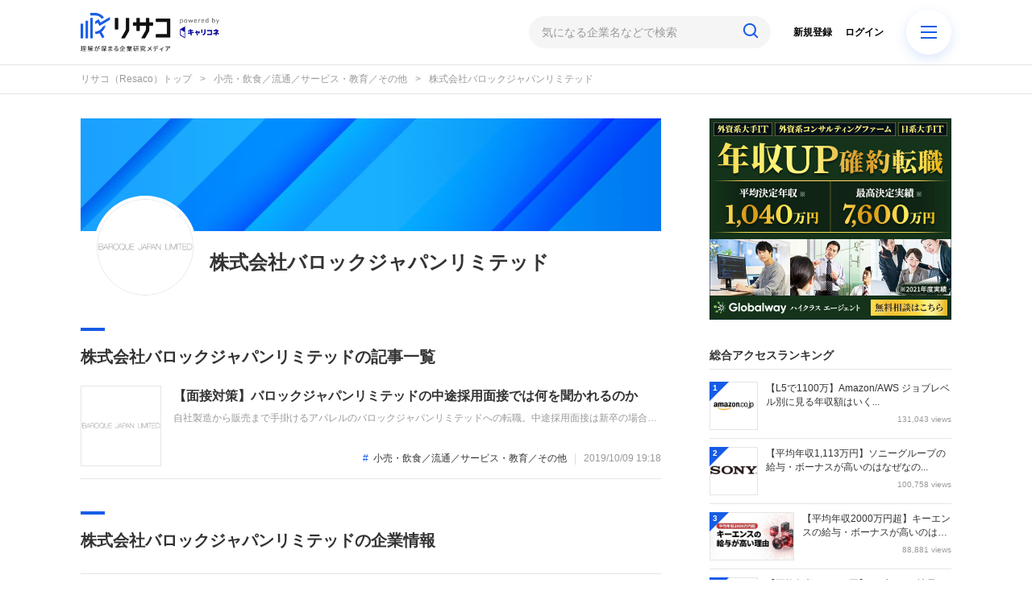

--- FILE ---
content_type: text/html; charset=utf-8
request_url: https://corp-research.jp/company_info/820
body_size: 10080
content:
<!DOCTYPE html>
<html>
<head>
    <!-- Google Tag Manager -->
<script>(function(w,d,s,l,i){w[l]=w[l]||[];w[l].push({'gtm.start':
new Date().getTime(),event:'gtm.js'});var f=d.getElementsByTagName(s)[0],
j=d.createElement(s),dl=l!='dataLayer'?'&l='+l:'';j.async=true;j.src=
'https://www.googletagmanager.com/gtm.js?id='+i+dl;f.parentNode.insertBefore(j,f);
})(window,document,'script','dataLayer','GTM-5SCVDBB');</script>
<!-- End Google Tag Manager -->
  <meta charset="utf-8">
  
  <title>株式会社バロックジャパンリミテッド | キャリコネ企業研究リサコ（Resaco）| 理解が深まる企業研究メディア</title>
  <meta name="description" content="「リサコ（Resaco） powered by キャリコネ」は、転職活動に役立つ情報を提供します。企業の事業内容・業績・戦略・財務分析から年収・働く環境・面接対策まで広くカバー。大手企業で人事担当／財務担当経験者を執筆陣に迎え、キャリコネに寄せられた働く人の生の声と合わせてリアルにこだわった情報を提供します。">
  <link rel="canonical" href="https://corp-research.jp/company_info/820">

<meta property="og:locale" content="ja_JP">
<meta property="og:title" content="株式会社バロックジャパンリミテッド | キャリコネ企業研究リサコ（Resaco）| 理解が深まる企業研究メディア">
<meta property="og:type" content="website">
<meta property="og:url" content="https://corp-research.jp/company_info/820">
<meta property="og:description" content="「リサコ（Resaco） powered by キャリコネ」は、転職活動に役立つ情報を提供します。企業の事業内容・業績・戦略・財務分析から年収・働く環境・面接対策まで広くカバー。大手企業で人事担当／財務担当経験者を執筆陣に迎え、キャリコネに寄せられた働く人の生の声と合わせてリアルにこだわった情報を提供します。">
<meta property="og:site_name" content="キャリコネ企業研究リサコ（Resaco）| 理解が深まる企業研究メディア">
    <meta property="og:image" content="https://static.corp-research.jp/uploads/app_setting/image/1/5dbc9eb1-154c-46c9-b3a9-190751b853c3.png">

<meta name="twitter:site" content="@resaco_kenkyu">
<meta name="twitter:card" content="summary">
<meta name="twitter:title" content="株式会社バロックジャパンリミテッド | キャリコネ企業研究リサコ（Resaco）| 理解が深まる企業研究メディア">
<meta name="twitter:creator" content="@resaco_kenkyu">
  <meta name="twitter:image" content="https://static.corp-research.jp/uploads/app_setting/image/1/5dbc9eb1-154c-46c9-b3a9-190751b853c3.png">
<meta name="twitter:domain" content="corp-research.jp">


    <meta name="viewport" content="width=device-width, initial-scale=1, maximum-scale=1, user-scalable=no">

 
  <script src="/assets/application-ee3c93dbdf0e61017c2ad01861ad0478605479df9610a05d5b1b1102d5c38663.js"></script>
  <link rel="stylesheet" media="all" href="/assets/application-fb66571965e1c747cabc4bfda6bee7b7456a1f954303dda830be010f32e0fa27.css" />
  
  <meta name="csrf-param" content="authenticity_token" />
<meta name="csrf-token" content="RtR6WwZ0uFvEfTk9JKPm22n5JEwtVRh2GubRDM3XrvJX3EeM4Gr+ZesYgh5bgmK8N86exjaR7BFUuNCiM5ALtA==" />



  <link rel="shortcut icon" type="image/x-icon" href="https://static.corp-research.jp/uploads/app_setting/favicon/1/98c11d8d-f147-42c2-ac37-38814b53f706.png" />
  <link rel="apple-touch-icon" type="image/png" href="https://static.corp-research.jp/uploads/app_setting/touch_icon/1/0a07d7c1-0b81-4070-9dfb-882463f1ea25.png" />

  <link rel="stylesheet" media="screen" href="/styles/index.css" />
    <link rel="stylesheet" media="screen" href="/styles/custom_css.css" />

    <!--Charts.jp-->
<script src="https://cdnjs.cloudflare.com/ajax/libs/Chart.js/2.7.2/Chart.min.js"></script>
<script src="/gw_assets/js/gw-chartjs-plugin-waterfall.min.js"></script>
<script src="/gw_assets/js/gw_chart_custom.js"></script>
<!--End Charts.jp-->
<script src="/gw_assets/js/gw_common.js"></script>
<meta name="google-site-verification" content="_fUuVZvNWuryKf3JFzpnE9IEFKzMuTqbj_0CUz6ku7o" />

</head>

<body class="no-pickups
  " id="wrapper">
  <!-- Google Tag Manager (noscript) -->
<noscript><iframe src="https://www.googletagmanager.com/ns.html?id=GTM-5SCVDBB"
height="0" width="0" style="display:none;visibility:hidden"></iframe></noscript>
<!-- End Google Tag Manager (noscript) -->

    
    <!-- Static navbar -->
  <div class="widget">
  	<script type="text/javascript">
window.dataLayer = window.dataLayer || [];
dataLayer.push({
  'site_type': 'd',
  'PageType': 'HomePage',
});
</script>
</div>
<nav class="navbar" data-div="navbar-fixed-top">
  <div class="container">
    <div class="row">
	
      <div class="col-xs-5 center-position">
        <div class="logo-image-div">
          
          <a href="https://corp-research.jp/"><img class="logo-img logo-image-image" alt="リサコ（Resaco）" src="https://static.corp-research.jp/uploads/app_setting/logo/1/714b8eb4-1594-4878-bcef-de302664d6f7.png" /></a>
        </div>
      </div>
      <div class="col-xs-7 right-position">
        <form class="navbar-form search-article-form keyword-text-form" role="search" id="article_search" action="/articles/search" accept-charset="UTF-8" method="get"><input name="utf8" type="hidden" value="&#x2713;" />

          <div class="form-group">
            <input class="form-control search_placeholder" placeholder="気になる企業名などで検索" type="search" name="q[title_cont]" id="q_title_cont" />
            <button name="button" type="submit" class="btn">
              <span class="glyphicon glyphicon-search glass"></span>
</button>          </div>
          <span id="menu-icon" class="glyphicon glyphicon-menu-hamburger"></span>
          <div id="navbar" class="navbar-position">
            <ul class="nav navbar-nav navbar-right">
  <li class="" style="float: right;"><a class="dispTblCell header-cell" href="/users/sign_in">ログイン</a>
  </li>
  <li class=""><a class="dispTblCell header-cell" href="/users/sign_up">新規登録</a></li>
  
</ul>
          </div>
</form>      </div>
    </div>
  </div>
</nav>
<div id="home-popup-menu" class="hide">
  <div id="popup-menu-control">
    <button type="button" id="close-menu" class="close" data-dismiss="modal" aria-label="Close"><span aria-hidden="true">&times;</span></button>
  </div>
  <div id="menu-area">
    <div id="category-area">
      <h3>記事カテゴリ</h3>
        <div id="item-list">
            <a class="item" href="/%E4%BC%81%E6%A5%AD%E7%A0%94%E7%A9%B6">
              <div class="item-info">
                <img class="" alt="企業研究" src="https://static.corp-research.jp/uploads/category/icon/128/small_9f16194f-f2fb-4e9f-812e-9f19b591efbf.png" />
                <span class="text">企業研究</span>
              </div>
</a>            <a class="item" href="/%E5%B9%B4%E5%8F%8E%E3%83%BB%E5%A0%B1%E9%85%AC%E3%83%BB%E3%83%9C%E3%83%BC%E3%83%8A%E3%82%B9">
              <div class="item-info">
                <img class="" alt="年収・報酬・ボーナス" src="https://static.corp-research.jp/uploads/category/icon/22/small_b68ea876-7b19-4486-8646-0d83f52ced3d.png" />
                <span class="text">年収・報酬・ボーナス</span>
              </div>
</a>            <a class="item" href="/%E9%9D%A2%E6%8E%A5%E5%AF%BE%E7%AD%96">
              <div class="item-info">
                <img class="" alt="面接対策" src="https://static.corp-research.jp/uploads/category/icon/129/small_f2a02911-eab7-4a40-b394-6600adf10ba5.png" />
                <span class="text">面接対策</span>
              </div>
</a>            <a class="item" href="/%E3%83%8F%E3%82%A4%E3%82%AF%E3%83%A9%E3%82%B9%E8%BB%A2%E8%81%B7">
              <div class="item-info">
                <img class="" alt="ハイクラス転職" src="https://static.corp-research.jp/uploads/category/icon/142/small_d0cd019a-5ca7-4011-bdf4-791f3b2c3234.png" />
                <span class="text">ハイクラス転職</span>
              </div>
</a>            <a class="item" href="/%E4%BC%81%E6%A5%AD%E5%8F%A3%E3%82%B3%E3%83%9F%E5%88%86%E6%9E%90">
              <div class="item-info">
                <img class="" alt="企業口コミ分析" src="https://static.corp-research.jp/uploads/category/icon/139/small_b4e74edc-a1fd-45eb-a76c-f42a640082e3.png" />
                <span class="text">企業口コミ分析</span>
              </div>
</a>            <a class="item" href="/%E8%BB%A2%E8%81%B7%E3%82%A4%E3%83%B3%E3%82%BF%E3%83%93%E3%83%A5%E3%83%BC">
              <div class="item-info">
                <img class="" alt="転職インタビュー" src="https://static.corp-research.jp/uploads/category/icon/143/small_d2c3a4e4-3eec-4ce0-85c5-52e89fa94188.png" />
                <span class="text">転職インタビュー</span>
              </div>
</a>            <a class="item" href="/%E8%A9%B1%E9%A1%8C%E4%BC%81%E6%A5%AD%E3%81%AE%E5%8F%A3%E3%82%B3%E3%83%9F">
              <div class="item-info">
                <img class="" alt="話題企業の口コミ" src="https://static.corp-research.jp/uploads/category/icon/140/small_92e92c3d-cb57-45a9-8f7b-4851dbea0897.png" />
                <span class="text">話題企業の口コミ</span>
              </div>
</a>        </div>
    </div>
    <div id="industry-area">
      <h3>業界から企業を探す</h3>
        <div id="item-list">
            <a class="item" href="/%E6%A5%AD%E7%95%8C/%E3%82%B7%E3%83%B3%E3%82%AF%E3%82%BF%E3%83%B3%E3%82%AF%E3%83%BB%E3%82%B3%E3%83%B3%E3%82%B5%E3%83%AB%E3%83%86%E3%82%A3%E3%83%B3%E3%82%B0%E3%83%95%E3%82%A1%E3%83%BC%E3%83%A0">
              <div class="item-info">
                <span class="text">シンクタンク・コンサルティングファーム</span>
              </div>
</a>            <a class="item" href="/%E6%A5%AD%E7%95%8C/%E5%A4%96%E8%B3%87%E7%B3%BB%E9%87%91%E8%9E%8D%E3%83%BB%E8%A8%BC%E5%88%B8%EF%BC%8F%E3%82%B3%E3%83%B3%E3%82%B5%E3%83%AB">
              <div class="item-info">
                <span class="text">外資系金融・証券／コンサル</span>
              </div>
</a>            <a class="item" href="/%E6%A5%AD%E7%95%8C/%E9%87%91%E8%9E%8D%E3%83%BB%E8%A8%BC%E5%88%B8">
              <div class="item-info">
                <span class="text">金融・証券</span>
              </div>
</a>            <a class="item" href="/%E6%A5%AD%E7%95%8C/%E5%95%86%E7%A4%BE%EF%BC%8F%E3%82%A8%E3%83%8D%E3%83%AB%E3%82%AE%E3%83%BC%EF%BC%8F%E5%85%AC%E5%85%B1%E3%82%B5%E3%83%BC%E3%83%93%E3%82%B9">
              <div class="item-info">
                <span class="text">商社／エネルギー／公共サービス</span>
              </div>
</a>            <a class="item" href="/%E6%A5%AD%E7%95%8C/%E5%A4%96%E8%B3%87%E7%B3%BB%E3%83%A1%E3%83%BC%E3%82%AB%E3%83%BC%EF%BC%8FIT%EF%BC%8F%E3%81%9D%E3%81%AE%E4%BB%96">
              <div class="item-info">
                <span class="text">外資系メーカー／IT／その他</span>
              </div>
</a>            <a class="item" href="/%E6%A5%AD%E7%95%8C/%E3%83%A1%E3%83%BC%E3%82%AB%E3%83%BC">
              <div class="item-info">
                <span class="text">メーカー</span>
              </div>
</a>            <a class="item" href="/%E6%A5%AD%E7%95%8C/%E9%80%9A%E4%BF%A1%E3%83%BBIT">
              <div class="item-info">
                <span class="text">通信・IT</span>
              </div>
</a>            <a class="item" href="/%E6%A5%AD%E7%95%8C/%E3%83%87%E3%83%99%E3%83%AD%E3%83%83%E3%83%91%E3%83%BB%E4%B8%8D%E5%8B%95%E7%94%A3">
              <div class="item-info">
                <span class="text">デベロッパ・不動産</span>
              </div>
</a>            <a class="item" href="/%E6%A5%AD%E7%95%8C/%E3%83%9E%E3%82%B9%E3%82%B3%E3%83%9F%E3%83%BB%E5%BA%83%E5%91%8A%EF%BC%8F%E3%82%B2%E3%83%BC%E3%83%A0%E3%83%BB%E3%82%A8%E3%83%B3%E3%82%BF%E3%83%A1">
              <div class="item-info">
                <span class="text">マスコミ・広告／ゲーム・エンタメ</span>
              </div>
</a>            <a class="item" href="/%E6%A5%AD%E7%95%8C/%E5%B0%8F%E5%A3%B2%E3%83%BB%E9%A3%B2%E9%A3%9F%EF%BC%8F%E6%B5%81%E9%80%9A%EF%BC%8F%E3%82%B5%E3%83%BC%E3%83%93%E3%82%B9%E3%83%BB%E6%95%99%E8%82%B2%EF%BC%8F%E3%81%9D%E3%81%AE%E4%BB%96">
              <div class="item-info">
                <span class="text">小売・飲食／流通／サービス・教育／その他</span>
              </div>
</a>        </div>
    </div>
  </div>
</div>

        <script type="application/ld+json">
  {
    "@context": "http://schema.org",
    "@type": "BreadcrumbList",
    "itemListElement":
    [
    {
      "@type": "ListItem",
      "position": 1,
      "item":
        {
          "@id": "https://corp-research.jp/",
          "name": "リサコ（Resaco）トップ"
        }
    },
    {
      "@type": "ListItem",
      "position": 2,
      "item":
      {
          "@id": "https://corp-research.jp/company_info/820",
          "name": "株式会社バロックジャパンリミテッド"
      }
    }
    ]
  }
</script>
  
<div class="breadcrumb-area">
	<ol class="breadcrumb">
			<li><a href="/">リサコ（Resaco）トップ</a></li>
	  		<li><a href="/%E6%A5%AD%E7%95%8C/%E5%B0%8F%E5%A3%B2%E3%83%BB%E9%A3%B2%E9%A3%9F%EF%BC%8F%E6%B5%81%E9%80%9A%EF%BC%8F%E3%82%B5%E3%83%BC%E3%83%93%E3%82%B9%E3%83%BB%E6%95%99%E8%82%B2%EF%BC%8F%E3%81%9D%E3%81%AE%E4%BB%96">小売・飲食／流通／サービス・教育／その他</a></li>
	  <li class="active">株式会社バロックジャパンリミテッド</li>
	</ol>
</div>

  <div class="container contents" id="">
    <div class="maskblack"></div>
    <p id="notice" style="display:none"></p>
    
<div id="main-container">
  <div id="corp-detail">
    <div id="head-area">
      <img alt="株式会社バロックジャパンリミテッド" src="https://static.corp-research.jp/uploads/corp/image/820/thumb_lg_open-uri20221027-16593-wtwawg" width="100" height="100" />
      <h3>株式会社バロックジャパンリミテッド</h3>
    </div>

    <div id="head-image">
      
    </div>

    <hr class="title-ueno-sen">
    <h3>株式会社バロックジャパンリミテッドの記事一覧</h3>
    <div id="corp-article-list">
          <div class="related-corp-articles">
              <div class="related-article">
                <a class="related-article-link" alt="株式会社バロックジャパンリミテッド" size="100x100" href="/articles/4897">
                <img class="media-object corp-img-logo 2" alt="【面接対策】バロックジャパンリミテッドの中途採用面接では何を聞かれるのか" src="https://static.corp-research.jp/uploads/corp/image/820/thumb_lg_open-uri20221027-16593-wtwawg" />
                  <div class="related-article-text">
                  <h4>【面接対策】バロックジャパンリミテッドの中途採用面接では何を聞かれるのか</h4>
                  <p class="about-corp">自社製造から販売まで手掛けるアパレルのバロックジャパンリミテッドへの転職。中途採用面接は新卒の場合と違い、これまでの仕事への取り組み方や成果を具体的に問われるほか、キャリアシートだけでは見えてこない「人間性」も評価されます。即戦力として、一緒に仕事をする仲間として多角的に評価されるので、事前にしっかり対策しましょう。</p>
                </div>
</a>                <div class="about-corp-bottom"><a class="industry_link" href="/%E6%A5%AD%E7%95%8C/%E5%B0%8F%E5%A3%B2%E3%83%BB%E9%A3%B2%E9%A3%9F%EF%BC%8F%E6%B5%81%E9%80%9A%EF%BC%8F%E3%82%B5%E3%83%BC%E3%83%93%E3%82%B9%E3%83%BB%E6%95%99%E8%82%B2%EF%BC%8F%E3%81%9D%E3%81%AE%E4%BB%96">小売・飲食／流通／サービス・教育／その他</a><span class="published_at">2019/10/09 19:18</span></div>
              </div>
        </div>
    </div>
    <div id="corp-info-area">
<!--      <div id="header-line"></div>-->
      <hr class="title-ueno-sen">
      <h3>株式会社バロックジャパンリミテッドの企業情報</h3>
      <p></p>
      <div id="corp-info-detail">
        <div class="detail-row"><p class="detail-type">業界区分</p><p class="detail-value"><a href="/%E6%A5%AD%E7%95%8C/%E5%B0%8F%E5%A3%B2%E3%83%BB%E9%A3%B2%E9%A3%9F%EF%BC%8F%E6%B5%81%E9%80%9A%EF%BC%8F%E3%82%B5%E3%83%BC%E3%83%93%E3%82%B9%E3%83%BB%E6%95%99%E8%82%B2%EF%BC%8F%E3%81%9D%E3%81%AE%E4%BB%96">小売・飲食／流通／サービス・教育／その他</a></p></div>
          <div class="detail-row"><p class="detail-type">URL</p><p class="detail-value"><a target="_blank" rel="nofollow noopener" href="https://www.baroque-global.com/">https://www.baroque-global.com/</a></p></div>
          <div class="detail-row"><p class="detail-type">住所</p><p class="detail-value">東京都目黒区青葉台4丁目7番7号住友不動産青葉台ヒルズ</p></div>
          <div class="detail-row"><p class="detail-type">代表者</p><p class="detail-value">代表取締役社長　村井 博之</p></div>
          <div class="detail-row"><p class="detail-type">設立年</p><p class="detail-value">2003年8月</p></div>
          <div class="detail-row"><p class="detail-type">上場区分</p><p class="detail-value">東証プライム</p></div>
      </div>
        <div id="careerconne-link-area">
          <a class="careerconne-link" target="_blank" rel="noopener" href="https://careerconnection.jp/review/73835">
            <span>最新情報・口コミを見る（キャリコネ）</span>
            <span class="glyphicon glyphicon-new-window site-color" aria-hidden="true"></span>
</a>        </div>
    </div>
    <div id="another-corps-area">
<!--      <div id="header-line"></div>-->
      <hr class="title-ueno-sen">
      <h3>小売・飲食／流通／サービス・教育／その他の企業</h3>
        <div id="another-corps-list">
            <a href="/company_info/517">
              <div class="another-corp">
                <img alt="株式会社ハニーズ" src="https://static.corp-research.jp/uploads/corp/image/517/thumb_lg_open-uri20221027-16593-1jxnhoj" />
                <div class="corp-name-area">
                  <span>株式会社ハニーズ</span>
                </div>
              </div>
</a>            <a href="/company_info/460">
              <div class="another-corp">
                <img alt="株式会社夢テクノロジー" src="https://static.corp-research.jp/uploads/corp/image/460/thumb_lg_open-uri20221027-16593-1dd4q2o" />
                <div class="corp-name-area">
                  <span>株式会社夢テクノロジー</span>
                </div>
              </div>
</a>            <a href="/company_info/782">
              <div class="another-corp">
                <img alt="株式会社公文教育研究会" src="https://static.corp-research.jp/uploads/corp/image/782/thumb_lg_open-uri20221027-16593-1jgaj2m" />
                <div class="corp-name-area">
                  <span>株式会社公文教育研究会</span>
                </div>
              </div>
</a>            <a href="/company_info/459">
              <div class="another-corp">
                <img alt="株式会社ファーストリテイリング" src="https://static.corp-research.jp/uploads/corp/image/459/thumb_lg_open-uri20221027-16593-1qjrwft" />
                <div class="corp-name-area">
                  <span>株式会社ファーストリテイリング</span>
                </div>
              </div>
</a>            <a href="/company_info/263">
              <div class="another-corp">
                <img alt="株式会社ユナイテッドアローズ" src="https://static.corp-research.jp/uploads/corp/image/263/thumb_lg_open-uri20221027-16593-16t665v" />
                <div class="corp-name-area">
                  <span>株式会社ユナイテッドアローズ</span>
                </div>
              </div>
</a>        </div>
      <div id="industry-bottom">
        <a class="industry-link" href="/%E6%A5%AD%E7%95%8C/%E5%B0%8F%E5%A3%B2%E3%83%BB%E9%A3%B2%E9%A3%9F%EF%BC%8F%E6%B5%81%E9%80%9A%EF%BC%8F%E3%82%B5%E3%83%BC%E3%83%93%E3%82%B9%E3%83%BB%E6%95%99%E8%82%B2%EF%BC%8F%E3%81%9D%E3%81%AE%E4%BB%96">
          <span>小売・飲食／流通／サービス・教育／その他の企業一覧<img src="/assets/arrow_circle-597118bc0754e826ea71624ac9206f31ef1f21fc959666df440de8f09b1f390b.png" alt="Arrow circle" /></span>
</a>      </div>
    </div>

    <div id="another-industry-area"  class="_company">
      <hr class="title-ueno-sen">
      <h4>他の業界から企業を探す</h4>
        <div id="another-industry-list">
            <a href="/%E6%A5%AD%E7%95%8C/%E3%82%B7%E3%83%B3%E3%82%AF%E3%82%BF%E3%83%B3%E3%82%AF%E3%83%BB%E3%82%B3%E3%83%B3%E3%82%B5%E3%83%AB%E3%83%86%E3%82%A3%E3%83%B3%E3%82%B0%E3%83%95%E3%82%A1%E3%83%BC%E3%83%A0">
              <div class="another-industry ">
                <p>シンクタンク・コンサルティングファーム</p>
                <span class="glyphicon glyphicon-chevron-right site-color" aria-hidden="true"></span>
              </div>
</a>            <a href="/%E6%A5%AD%E7%95%8C/%E5%A4%96%E8%B3%87%E7%B3%BB%E9%87%91%E8%9E%8D%E3%83%BB%E8%A8%BC%E5%88%B8%EF%BC%8F%E3%82%B3%E3%83%B3%E3%82%B5%E3%83%AB">
              <div class="another-industry ">
                <p>外資系金融・証券／コンサル</p>
                <span class="glyphicon glyphicon-chevron-right site-color" aria-hidden="true"></span>
              </div>
</a>            <a href="/%E6%A5%AD%E7%95%8C/%E9%87%91%E8%9E%8D%E3%83%BB%E8%A8%BC%E5%88%B8">
              <div class="another-industry ">
                <p>金融・証券</p>
                <span class="glyphicon glyphicon-chevron-right site-color" aria-hidden="true"></span>
              </div>
</a>            <a href="/%E6%A5%AD%E7%95%8C/%E5%95%86%E7%A4%BE%EF%BC%8F%E3%82%A8%E3%83%8D%E3%83%AB%E3%82%AE%E3%83%BC%EF%BC%8F%E5%85%AC%E5%85%B1%E3%82%B5%E3%83%BC%E3%83%93%E3%82%B9">
              <div class="another-industry ">
                <p>商社／エネルギー／公共サービス</p>
                <span class="glyphicon glyphicon-chevron-right site-color" aria-hidden="true"></span>
              </div>
</a>            <a href="/%E6%A5%AD%E7%95%8C/%E5%A4%96%E8%B3%87%E7%B3%BB%E3%83%A1%E3%83%BC%E3%82%AB%E3%83%BC%EF%BC%8FIT%EF%BC%8F%E3%81%9D%E3%81%AE%E4%BB%96">
              <div class="another-industry ">
                <p>外資系メーカー／IT／その他</p>
                <span class="glyphicon glyphicon-chevron-right site-color" aria-hidden="true"></span>
              </div>
</a>            <a href="/%E6%A5%AD%E7%95%8C/%E3%83%A1%E3%83%BC%E3%82%AB%E3%83%BC">
              <div class="another-industry ">
                <p>メーカー</p>
                <span class="glyphicon glyphicon-chevron-right site-color" aria-hidden="true"></span>
              </div>
</a>            <a href="/%E6%A5%AD%E7%95%8C/%E9%80%9A%E4%BF%A1%E3%83%BBIT">
              <div class="another-industry ">
                <p>通信・IT</p>
                <span class="glyphicon glyphicon-chevron-right site-color" aria-hidden="true"></span>
              </div>
</a>            <a href="/%E6%A5%AD%E7%95%8C/%E3%83%87%E3%83%99%E3%83%AD%E3%83%83%E3%83%91%E3%83%BB%E4%B8%8D%E5%8B%95%E7%94%A3">
              <div class="another-industry last-row">
                <p>デベロッパ・不動産</p>
                <span class="glyphicon glyphicon-chevron-right site-color" aria-hidden="true"></span>
              </div>
</a>            <a href="/%E6%A5%AD%E7%95%8C/%E3%83%9E%E3%82%B9%E3%82%B3%E3%83%9F%E3%83%BB%E5%BA%83%E5%91%8A%EF%BC%8F%E3%82%B2%E3%83%BC%E3%83%A0%E3%83%BB%E3%82%A8%E3%83%B3%E3%82%BF%E3%83%A1">
              <div class="another-industry last-row">
                <p>マスコミ・広告／ゲーム・エンタメ</p>
                <span class="glyphicon glyphicon-chevron-right site-color" aria-hidden="true"></span>
              </div>
</a>        </div>
    </div>
  </div>
  <div class="right-area">
    <div class="fixedSidebar">
      
    <div class="sidemenu ad">
  	<div style="margin-top:-5px;">
<a href="https://www.globalway.co.jp/lp/rs/" target="_blank"><img class="alignnone size-full wp-image-465" src="https://static.corp-research.jp/uploads/image_manager/image/71/414b4093-cfaa-4686-9910-c151492bb308.jpg" alt="wiget_w300" width="300" height="250" alt="Globalway Agent" vspace="5"/></a>
</div>
</div>


             <div class="sidemenu ranking daily">
    

      <h4 class="title">総合アクセスランキング</h4>

    <hr>
        <div class="media ranking-list daily??" data-href="/articles/6056">

          <span class='circle'>1</span>
          <div class="media-left _daily_rank">
            <a href="/articles/6056"><img class="media-object corp-img-logo 2 " alt="【L5で1100万】Amazon/AWS ジョブレベル別に見る年収額はいくら" src="https://static.corp-research.jp/uploads/corp/image/793/thumb_lg_open-uri20221027-16593-19m0ftc" /></a>
          </div>
          <div class="media-body">
            <p><a class="title" href="/articles/6056">【L5で1100万】Amazon/AWS ジョブレベル別に見る年収額はいく...</a></p>
            <p>
              <span class="view">131,043 views</span>
            </p>
          </div>
        </div>
        <div class="media ranking-list daily??" data-href="/articles/4112">

          <span class='circle'>2</span>
          <div class="media-left _daily_rank">
            <a href="/articles/4112"><img class="media-object corp-img-logo 2 " alt="【平均年収1,113万円】ソニーグループの給与・ボーナスが高いのはなぜなのか" src="https://static.corp-research.jp/uploads/corp/image/158/thumb_lg_open-uri20221027-16593-vy9n39" /></a>
          </div>
          <div class="media-body">
            <p><a class="title" href="/articles/4112">【平均年収1,113万円】ソニーグループの給与・ボーナスが高いのはなぜなの...</a></p>
            <p>
              <span class="view">100,758 views</span>
            </p>
          </div>
        </div>
        <div class="media ranking-list daily??" data-href="/articles/3572">

          <span class='circle'>3</span>
          <div class="media-left _daily_rank">
            <a href="/articles/3572"><img class="media-object corp-img-back 1 " alt="【平均年収2000万円超】キーエンスの給与・ボーナスが高いのはなぜなのか" src="https://static.corp-research.jp/uploads/article/background_img/3572/thumb_sm_unnamed__11_.jpg" /></a>
          </div>
          <div class="media-body">
            <p><a class="title" href="/articles/3572">【平均年収2000万円超】キーエンスの給与・ボーナスが高いのはなぜなのか</a></p>
            <p>
              <span class="view">88,881 views</span>
            </p>
          </div>
        </div>
        <div class="media ranking-list daily??" data-href="/articles/4438">

          <span class='circle'>4</span>
          <div class="media-left _daily_rank">
            <a href="/articles/4438"><img class="media-object corp-img-logo 2 " alt="【平均年収685.5万円】ナブテスコ社員の給料は実際いくらもらっているのか？" src="https://static.corp-research.jp/uploads/corp/image/685/thumb_lg_open-uri20221027-16593-ut5pf7" /></a>
          </div>
          <div class="media-body">
            <p><a class="title" href="/articles/4438">【平均年収685.5万円】ナブテスコ社員の給料は実際いくらもらっているのか...</a></p>
            <p>
              <span class="view">88,470 views</span>
            </p>
          </div>
        </div>
        <div class="media ranking-list daily??" data-href="/articles/3574">

          <span class='circle'>5</span>
          <div class="media-left _daily_rank">
            <a href="/articles/3574"><img class="media-object corp-img-logo 2 " alt="【平均年収1232万円】野村総合研究所の給与・ボーナスが高いのはなぜなのか" src="https://static.corp-research.jp/uploads/corp/image/35/thumb_lg_open-uri20221027-16593-795ux" /></a>
          </div>
          <div class="media-body">
            <p><a class="title" href="/articles/3574">【平均年収1232万円】野村総合研究所の給与・ボーナスが高いのはなぜなのか...</a></p>
            <p>
              <span class="view">80,617 views</span>
            </p>
          </div>
        </div>
      <a class="all-ranking-link" href="/articles/ranking">
        <span>総合アクセスランキング</span>
        <span><img src="/assets/arrow_circle-597118bc0754e826ea71624ac9206f31ef1f21fc959666df440de8f09b1f390b.png" alt="Arrow circle" /></span>
</a>  </div>


    <div class="sidemenu ad">
  	<div style="margin-top:-5px;">
<a href="https://news.careerconnection.jp/dx_target/next-dx-leader-original/" target="_blank"><img class="alignnone size-full wp-image-465" src="https://static.corp-research.jp/uploads/image_manager/image/69/cc229495-4007-4817-848d-fa6d83ad20dc.jpg"  alt="NEXT_DX_LEADER" vspace="5"/></a>
</div>

</div>

     
    
    <div class="recommends-area">
      <hr class="title-ueno-sen">
      <h4 class="title">ピックアップ</h4>
              <div class="recommends-list">
                <div class="media ranking-list"  style="border: none;" data-href="/articles/6196">
                  <div class="media-left">
                    <a href="/articles/6196"><img class="media-object corp-img-back 1 " alt="アクセンチュアへの転職チャンスをモノにする【世界最大級のコンサルティング会社】" src="https://static.corp-research.jp/uploads/article/background_img/6196/thumb_sm_%E3%82%A2%E3%82%AF%E3%82%BB%E3%83%B3%E3%83%81%E3%83%A5%E3%82%A2.jpg" /></a>
                  </div>
                  <div class="media-body">
                    <p class="maBottom0"><a class="title" href="/articles/6196">アクセンチュアへの転職チャンスをモノにする【世界最大級のコンサルティング会...</a></p>
                    <p class="description">
                    </p>
                    <p>
                    </p>
                  </div>
                </div>
              </div>
          <hr>
              <div class="recommends-list">
                <div class="media ranking-list"  style="border: none;" data-href="/articles/6102">
                  <div class="media-left">
                    <a href="/articles/6102"><img class="media-object corp-img-back 1 " alt="HubSpot Japan（ハブスポット）への転職チャンスをモノにする【クラウド型CRM】" src="https://static.corp-research.jp/uploads/article/background_img/6102/thumb_sm_HubSpot.png" /></a>
                  </div>
                  <div class="media-body">
                    <p class="maBottom0"><a class="title" href="/articles/6102">HubSpot Japan（ハブスポット）への転職チャンスをモノにする【ク...</a></p>
                    <p class="description">
                    </p>
                    <p>
                    </p>
                  </div>
                </div>
              </div>
          <hr>
              <div class="recommends-list">
                <div class="media ranking-list"  style="border: none;" data-href="/articles/4835">
                  <div class="media-left">
                    <a href="/articles/4835"><img class="media-object corp-img-back 1 " alt="【面接対策】Amazon（アマゾンジャパン）の中途採用面接では何を聞かれるのか" src="https://static.corp-research.jp/uploads/article/background_img/4835/thumb_sm_Amazon.jpg" /></a>
                  </div>
                  <div class="media-body">
                    <p class="maBottom0"><a class="title" href="/articles/4835">【面接対策】Amazon（アマゾンジャパン）の中途採用面接では何を聞かれる...</a></p>
                    <p class="description">
                    </p>
                    <p>
                    </p>
                  </div>
                </div>
              </div>
          <hr>
              <div class="recommends-list">
                <div class="media ranking-list"  style="border: none;" data-href="/articles/6120">
                  <div class="media-left">
                    <a href="/articles/6120"><img class="media-object corp-img-back 1 " alt="日本IBMにいま転職すべき理由と留意点【AIと共創型イノベーション戦略】" src="https://static.corp-research.jp/uploads/article/background_img/6120/thumb_sm_%E6%97%A5%E6%9C%ACIBM.jpg" /></a>
                  </div>
                  <div class="media-body">
                    <p class="maBottom0"><a class="title" href="/articles/6120">日本IBMにいま転職すべき理由と留意点【AIと共創型イノベーション戦略】</a></p>
                    <p class="description">
                    </p>
                    <p>
                    </p>
                  </div>
                </div>
              </div>
          <hr>
              <div class="recommends-list">
                <div class="media ranking-list"  style="border: none;" data-href="/articles/4943">
                  <div class="media-left">
                    <a href="/articles/4943"><img class="media-object corp-img-logo 2 " alt="【面接対策】リクルートの中途採用面接では何を聞かれるのか" src="https://static.corp-research.jp/uploads/corp/image/1058/thumb_lg_open-uri20221027-16593-kivhn5" /></a>
                  </div>
                  <div class="media-body">
                    <p class="maBottom0"><a class="title" href="/articles/4943">【面接対策】リクルートの中途採用面接では何を聞かれるのか</a></p>
                    <p class="description">
                    </p>
                    <p>
                    </p>
                  </div>
                </div>
              </div>
          <hr>
              <div class="recommends-list">
                <div class="media ranking-list"  style="border: none;" data-href="/articles/4561">
                  <div class="media-left">
                    <a href="/articles/4561"><img class="media-object corp-img-logo 2 " alt="【面接対策】アクセンチュアの中途採用面接では何を聞かれるのか" src="https://static.corp-research.jp/uploads/corp/image/328/thumb_lg_open-uri20221027-16593-eokagt" /></a>
                  </div>
                  <div class="media-body">
                    <p class="maBottom0"><a class="title" href="/articles/4561">【面接対策】アクセンチュアの中途採用面接では何を聞かれるのか</a></p>
                    <p class="description">
                    </p>
                    <p>
                    </p>
                  </div>
                </div>
              </div>
          <hr>
    </div>


        <div class="sidemenu tags">
      <hr class="title-ueno-sen">
      <p class="title">最近話題のキーワード</p>
        <a class="btn btn-xs btn-default btn-tag tag-position" href="/Amazon%E3%81%AE%E8%A8%98%E4%BA%8B%E3%81%BE%E3%81%A8%E3%82%81%EF%BD%9C%E3%82%AD%E3%83%A3%E3%83%AA%E3%82%B3%E3%83%8D%E4%BC%81%E6%A5%AD%E7%A0%94%E7%A9%B6-Resaco">
          <span class="tag-name tag_hash_icon">Amazon</span>
</a>        </li>
        <a class="btn btn-xs btn-default btn-tag tag-position" href="/%E3%82%A2%E3%83%9E%E3%82%BE%E3%83%B3%E3%82%B8%E3%83%A3%E3%83%91%E3%83%B3%E3%81%AE%E8%A8%98%E4%BA%8B%E3%81%BE%E3%81%A8%E3%82%81%EF%BD%9C%E3%82%AD%E3%83%A3%E3%83%AA%E3%82%B3%E3%83%8D%E4%BC%81%E6%A5%AD%E7%A0%94%E7%A9%B6-Resaco">
          <span class="tag-name tag_hash_icon">アマゾンジャパン</span>
</a>        </li>
        <a class="btn btn-xs btn-default btn-tag tag-position" href="/AWS%E3%81%AE%E8%A8%98%E4%BA%8B%E3%81%BE%E3%81%A8%E3%82%81%EF%BD%9C%E3%82%AD%E3%83%A3%E3%83%AA%E3%82%B3%E3%83%8D%E4%BC%81%E6%A5%AD%E7%A0%94%E7%A9%B6-Resaco">
          <span class="tag-name tag_hash_icon">AWS</span>
</a>        </li>
        <a class="btn btn-xs btn-default btn-tag tag-position" href="/%E3%82%A2%E3%83%9E%E3%82%BE%E3%83%B3%20%E3%82%A6%E3%82%A7%E3%83%96%20%E3%82%B5%E3%83%BC%E3%83%93%E3%82%B9%20%E3%82%B8%E3%83%A3%E3%83%91%E3%83%B3%E3%81%AE%E8%A8%98%E4%BA%8B%E3%81%BE%E3%81%A8%E3%82%81%EF%BD%9C%E3%82%AD%E3%83%A3%E3%83%AA%E3%82%B3%E3%83%8D%E4%BC%81%E6%A5%AD%E7%A0%94%E7%A9%B6-Resaco">
          <span class="tag-name tag_hash_icon">アマゾン ウェブ サービス ジャパン</span>
</a>        </li>
        <a class="btn btn-xs btn-default btn-tag tag-position" href="/%E5%A4%96%E8%B3%87%E7%B3%BB%E3%81%AE%E8%A8%98%E4%BA%8B%E3%81%BE%E3%81%A8%E3%82%81%EF%BD%9C%E3%82%AD%E3%83%A3%E3%83%AA%E3%82%B3%E3%83%8D%E4%BC%81%E6%A5%AD%E7%A0%94%E7%A9%B6-Resaco">
          <span class="tag-name tag_hash_icon">外資系</span>
</a>        </li>
        <a class="btn btn-xs btn-default btn-tag tag-position" href="/%E3%83%8F%E3%82%A4%E3%82%AF%E3%83%A9%E3%82%B9%E6%B1%82%E4%BA%BA%E3%81%AE%E8%A8%98%E4%BA%8B%E3%81%BE%E3%81%A8%E3%82%81%EF%BD%9C%E3%82%AD%E3%83%A3%E3%83%AA%E3%82%B3%E3%83%8D%E4%BC%81%E6%A5%AD%E7%A0%94%E7%A9%B6-Resaco">
          <span class="tag-name tag_hash_icon">ハイクラス求人</span>
</a>        </li>
        <a class="btn btn-xs btn-default btn-tag tag-position" href="/%E5%A4%96%E8%B3%87%E7%B3%BBIT%E3%81%AE%E8%A8%98%E4%BA%8B%E3%81%BE%E3%81%A8%E3%82%81%EF%BD%9C%E3%82%AD%E3%83%A3%E3%83%AA%E3%82%B3%E3%83%8D%E4%BC%81%E6%A5%AD%E7%A0%94%E7%A9%B6-Resaco">
          <span class="tag-name tag_hash_icon">外資系IT</span>
</a>        </li>
        <a class="btn btn-xs btn-default btn-tag tag-position" href="/%E3%82%BD%E3%83%8B%E3%83%BC%E3%81%AE%E8%A8%98%E4%BA%8B%E3%81%BE%E3%81%A8%E3%82%81%EF%BD%9C%E3%82%AD%E3%83%A3%E3%83%AA%E3%82%B3%E3%83%8D%E4%BC%81%E6%A5%AD%E7%A0%94%E7%A9%B6-Resaco">
          <span class="tag-name tag_hash_icon">ソニー</span>
</a>        </li>
        <a class="btn btn-xs btn-default btn-tag tag-position" href="/SONY%E3%81%AE%E8%A8%98%E4%BA%8B%E3%81%BE%E3%81%A8%E3%82%81%EF%BD%9C%E3%82%AD%E3%83%A3%E3%83%AA%E3%82%B3%E3%83%8D%E4%BC%81%E6%A5%AD%E7%A0%94%E7%A9%B6-Resaco">
          <span class="tag-name tag_hash_icon">SONY</span>
</a>        </li>
        <a class="btn btn-xs btn-default btn-tag tag-position" href="/%E6%97%A5%E7%B5%8C225%E3%81%AE%E8%A8%98%E4%BA%8B%E3%81%BE%E3%81%A8%E3%82%81%EF%BD%9C%E3%82%AD%E3%83%A3%E3%83%AA%E3%82%B3%E3%83%8D%E4%BC%81%E6%A5%AD%E7%A0%94%E7%A9%B6-Resaco">
          <span class="tag-name tag_hash_icon">日経225</span>
</a>        </li>
        <a class="btn btn-xs btn-default btn-tag tag-position" href="/TOPIX%20Core30%E3%81%AE%E8%A8%98%E4%BA%8B%E3%81%BE%E3%81%A8%E3%82%81%EF%BD%9C%E3%82%AD%E3%83%A3%E3%83%AA%E3%82%B3%E3%83%8D%E4%BC%81%E6%A5%AD%E7%A0%94%E7%A9%B6-Resaco">
          <span class="tag-name tag_hash_icon">TOPIX Core30</span>
</a>        </li>
        <a class="btn btn-xs btn-default btn-tag tag-position" href="/%E3%82%AD%E3%83%BC%E3%82%A8%E3%83%B3%E3%82%B9%E3%81%AE%E8%A8%98%E4%BA%8B%E3%81%BE%E3%81%A8%E3%82%81%EF%BD%9C%E3%82%AD%E3%83%A3%E3%83%AA%E3%82%B3%E3%83%8D%E4%BC%81%E6%A5%AD%E7%A0%94%E7%A9%B6-Resaco">
          <span class="tag-name tag_hash_icon">キーエンス</span>
</a>        </li>
        <a class="btn btn-xs btn-default btn-tag tag-position" href="/KEYENCE%E3%81%AE%E8%A8%98%E4%BA%8B%E3%81%BE%E3%81%A8%E3%82%81%EF%BD%9C%E3%82%AD%E3%83%A3%E3%83%AA%E3%82%B3%E3%83%8D%E4%BC%81%E6%A5%AD%E7%A0%94%E7%A9%B6-Resaco">
          <span class="tag-name tag_hash_icon">KEYENCE</span>
</a>        </li>
        <a class="btn btn-xs btn-default btn-tag tag-position" href="/%E3%83%8A%E3%83%96%E3%83%86%E3%82%B9%E3%82%B3%E3%81%AE%E8%A8%98%E4%BA%8B%E3%81%BE%E3%81%A8%E3%82%81%EF%BD%9C%E3%82%AD%E3%83%A3%E3%83%AA%E3%82%B3%E3%83%8D%E4%BC%81%E6%A5%AD%E7%A0%94%E7%A9%B6-Resaco">
          <span class="tag-name tag_hash_icon">ナブテスコ</span>
</a>        </li>
        <a class="btn btn-xs btn-default btn-tag tag-position" href="/%E6%A9%9F%E6%A2%B0%E3%81%AE%E8%A8%98%E4%BA%8B%E3%81%BE%E3%81%A8%E3%82%81%EF%BD%9C%E3%82%AD%E3%83%A3%E3%83%AA%E3%82%B3%E3%83%8D%E4%BC%81%E6%A5%AD%E7%A0%94%E7%A9%B6-Resaco">
          <span class="tag-name tag_hash_icon">機械</span>
</a>        </li>
        <a class="btn btn-xs btn-default btn-tag tag-position" href="/TOPIX%20Mid400%E3%81%AE%E8%A8%98%E4%BA%8B%E3%81%BE%E3%81%A8%E3%82%81%EF%BD%9C%E3%82%AD%E3%83%A3%E3%83%AA%E3%82%B3%E3%83%8D%E4%BC%81%E6%A5%AD%E7%A0%94%E7%A9%B6-Resaco">
          <span class="tag-name tag_hash_icon">TOPIX Mid400</span>
</a>        </li>
        <a class="btn btn-xs btn-default btn-tag tag-position" href="/Nabtesco%E3%81%AE%E8%A8%98%E4%BA%8B%E3%81%BE%E3%81%A8%E3%82%81%EF%BD%9C%E3%82%AD%E3%83%A3%E3%83%AA%E3%82%B3%E3%83%8D%E4%BC%81%E6%A5%AD%E7%A0%94%E7%A9%B6-Resaco">
          <span class="tag-name tag_hash_icon">Nabtesco</span>
</a>        </li>
        <a class="btn btn-xs btn-default btn-tag tag-position" href="/%E9%87%8E%E6%9D%91%E7%B7%8F%E5%90%88%E7%A0%94%E7%A9%B6%E6%89%80%E3%81%AE%E8%A8%98%E4%BA%8B%E3%81%BE%E3%81%A8%E3%82%81%EF%BD%9C%E3%82%AD%E3%83%A3%E3%83%AA%E3%82%B3%E3%83%8D%E4%BC%81%E6%A5%AD%E7%A0%94%E7%A9%B6-Resaco">
          <span class="tag-name tag_hash_icon">野村総合研究所</span>
</a>        </li>
        <a class="btn btn-xs btn-default btn-tag tag-position" href="/NRI%E3%81%AE%E8%A8%98%E4%BA%8B%E3%81%BE%E3%81%A8%E3%82%81%EF%BD%9C%E3%82%AD%E3%83%A3%E3%83%AA%E3%82%B3%E3%83%8D%E4%BC%81%E6%A5%AD%E7%A0%94%E7%A9%B6-Resaco">
          <span class="tag-name tag_hash_icon">NRI</span>
</a>        </li>
      </ul>
    </div>

    <div class="sidemenu ad">
  	<div id="fixed_ad" style="padding-top:1px;">
<div style="position:relative;">
<a href="https://careerconnection.jp/?utm_source=corp-research&utm_medium=home&utm_campaign=widget_pc&utm_content=banner_04&argument=VkGx5ZMW&dmai=corp_research" target="_blank"><img class="alignnone size-full wp-image-465" src="https://static.corp-research.jp/uploads/image_manager/image/54/87061fe0-0b28-455b-a745-36d0cbad88cb.jpg" alt="転職・就活に役立つ口コミ・評判・年収及び求人情報「キャリコネ" width="300" height="250" alt="キャリコネ" vspace="5"/></a>
</div></div>
<!--
<div id="fixed_ad" style="padding-top:20px;">
<div style="position:relative;">
<a href="https://pickup.timeticket.jp/lp_career/" target="_blank"><img class="alignnone size-full wp-image-465" src="https://static.corp-research.jp/uploads/image_manager/image/73/4a9f6071-8964-4f5e-b119-5b35da4407bd.png" alt="wiget_w300" width="300" height="300" alt="転職相談で副業" vspace="5"/></a>
</div></div>
-->
</div>

    	<div class="sidemenu facebook_page">
		<div class="fb-page" data-href="https://www.facebook.com/ResacoKenkyu/" 
			data-tabs="timeline"
			data-width="300"
	 		data-small-header="false" data-adapt-container-width="true" 
	 		data-hide-cover="false" data-show-facepile="true" data-show-posts="false">
	 		<div class="fb-xfbml-parse-ignore">
	 			<blockquote cite="https://www.facebook.com/ResacoKenkyu/">
	 				<a href="https://www.facebook.com/ResacoKenkyu/">キャリコネ企業研究リサコ（Resaco）| 理解が深まる企業研究メディア</a>
	 			</blockquote>
	 		</div>
		</div>
	</div>

    
    <div class="sns_btns">
      <a href=/articles/newest.rss><img class="footer-share-logo" src="/assets/feed_icon-81bcb1aa27df604ce2e8ce4c3de25833b68c4ea8add5a26b23e0da58ef62f228.png" alt="Feed icon" width="40" height="40" /></a>


    <a href="https://www.facebook.com/ResacoKenkyu/"
       rel="nofollow"
       target="_blank"><img class="footer-share-logo" alt="" src="/assets/pc_footer_share_facebook-8c587c256c0b950a1ba2a046da0c6f73fb043b5a768f43d1619345086edb0933.png" width="40" height="40" /></a>

    <a href="https://twitter.com/resaco_kenkyu"
       data-lang="en"
       data-url="https://corp-research.jp/company_info/820"
       data-text="キャリコネ企業研究リサコ（Resaco）| 理解が深まる企業研究メディア"
       target="_blank"
    ><img class="footer-share-logo" alt="" src="/assets/pc_footer_share_twitter-c30bf9defc913fe740d7b0293516831681d4fe50cbe06a407878e93645e27cd8.png" width="40" height="40" /></a>

</div>

    </div>
  </div>
</div>

  </div>

    <div class="widget">
  	<!-- ページトップボタン -->
<a href="javascript:void(0)" class="pagetop-btn"></a>
<script type="text/javascript">
$(function(){
    var topBtn = $('.pagetop-btn');
    topBtn.hide();
    $(window).scroll(function () {
        if($(window).scrollTop() > 600) {
            topBtn.fadeIn();
        } else {
            topBtn.fadeOut();
        }
    });

    topBtn.click(function () {
        $("html,body").animate({scrollTop:0},"300");
        return false;
    });
});
</script>
</div>
  <footer>
    <div class="footer-top">
      <div class="footer-list">

          <div class="footer-left footer-site">
            
            <a href="/"><img class="footer-logo" alt="リサコ（Resaco）" src="https://static.corp-research.jp/uploads/app_setting/logo/1/714b8eb4-1594-4878-bcef-de302664d6f7.png" /></a>      
          </div>

          <div class="footer-main">
              <div class="colum category-area">

                <p>カテゴリ一覧</p>






                  <ul>
                    
                    <li><a href="/%E4%BC%81%E6%A5%AD%E7%A0%94%E7%A9%B6">企業研究</a></li>
                    
                    <li><a href="/%E5%B9%B4%E5%8F%8E%E3%83%BB%E5%A0%B1%E9%85%AC%E3%83%BB%E3%83%9C%E3%83%BC%E3%83%8A%E3%82%B9">年収・報酬・ボーナス</a></li>
                    
                    <li><a href="/%E9%9D%A2%E6%8E%A5%E5%AF%BE%E7%AD%96">面接対策</a></li>
                    
                    <li><a href="/%E3%83%8F%E3%82%A4%E3%82%AF%E3%83%A9%E3%82%B9%E8%BB%A2%E8%81%B7">ハイクラス転職</a></li>
                    
                    <li><a href="/%E4%BC%81%E6%A5%AD%E5%8F%A3%E3%82%B3%E3%83%9F%E5%88%86%E6%9E%90">企業口コミ分析</a></li>
                    
                    <li><a href="/%E8%BB%A2%E8%81%B7%E3%82%A4%E3%83%B3%E3%82%BF%E3%83%93%E3%83%A5%E3%83%BC">転職インタビュー</a></li>
                  </ul>

                    <ul>
                       
                       <li><a href="/%E8%A9%B1%E9%A1%8C%E4%BC%81%E6%A5%AD%E3%81%AE%E5%8F%A3%E3%82%B3%E3%83%9F">話題企業の口コミ</a></li>
                    </ul>
                <div class="all-categories"><a href="/categories">すべてのカテゴリーを見る</a></div>
              </div>
             <div class="colum user_group-area">

              </div>

            
              <div class="colum">
                <p>リサコ（Resaco）について</p>
                <ul>
                 <li><a href="/articles/newest">記事一覧</a></li>
                 <li><a href="/articles/ranking">人気の記事</a></li>
                    <li><a href="/boards/1">このサイトについて</a><li>
                    <li><a href="/boards/2">悪質な模倣・盗用・剽窃サイトにご注意ください</a><li>
                 <li><a target="_blank" href="https://www.globalway.co.jp/company/privacypolicy/">プライバシーポリシー</a></li>
                 <li><a target="_blank" href="https://www.globalway.co.jp/company/cookiepolicy/">Cookie等利用ポリシー</a></li>
                  <li><a href="/term">利用規約</a></li>
                  <li><a target="_blank" href="https://www.globalway.co.jp/">運営会社</a></li>
                      <li><a href="/contact">お問い合わせ</a></li>
                </ul>
              </div>
          </div>
        </div>
      </div>
    <div class="footer-bottom">
      <div class="footer-site footer-list">
        <p class="site-name">キャリコネ企業研究リサコ（Resaco）| 理解が深まる企業研究メディア</p>
          <p class="copyright">Globalway, Inc. ALL rights reserved.</p>
      </div>
    </div>
  </footer>

<script>
  !function(d,s,id){var js,fjs=d.getElementsByTagName(s)[0],p=/^http:/.test(d.location)?'http':'https';if(!d.getElementById(id)){js=d.createElement(s);js.id=id;js.src=p+'://platform.twitter.com/widgets.js';fjs.parentNode.insertBefore(js,fjs);}}(document, 'script', 'twitter-wjs');
</script>
<div id="fb-root"></div>
<script>
  (function(d, s, id) {
    var js, fjs = d.getElementsByTagName(s)[0];
    if (d.getElementById(id)) return;
    js = d.createElement(s); js.id = id;
    js.async = true;
    js.src = "//connect.facebook.net/ja_JP/sdk.js#xfbml=1&version=v2.5&appId=155112131516380";
    fjs.parentNode.insertBefore(js, fjs);
  }(document, 'script', 'facebook-jssdk'));
</script>
</body>
</html>


--- FILE ---
content_type: text/css
request_url: https://corp-research.jp/gw_assets/css/pc/gw_style_new.css?20220831
body_size: 8817
content:
body{font-family:"Helvetica Neue",Arial,"Hiragino Kaku Gothic ProN","Hiragino Sans",Meiryo,sans-serif;line-height:1.6;-webkit-font-smoothing:subpixel-antialiased}::-moz-placeholder{color:#bbb}::placeholder{color:#bbb}.container .row{margin:0}.container.contents{width:1080px}.navbar{height:auto;border-bottom:none;background:#fff}.navbar .container{width:1080px;margin:0 auto}.navbar .row{display:flex;align-items:center;height:80px;margin:0}.navbar .row::before,.navbar .row::after{display:none}.navbar .center-position{display:block;padding:0;text-align:left}.navbar .center-position .logo-image-div{display:block;width:auto;height:auto;float:none}.navbar .center-position .logo-image-image{width:auto;height:56px;max-width:inherit;max-height:inherit;margin:0;-webkit-backface-visibility:hidden}.navbar .right-position{padding:0;text-align:right}.navbar .right-position .navbar-nav li>a.header-cell{height:auto}.navbar .right-position .navbar-nav li>a.header-cell:hover,.navbar .right-position .navbar-nav li>a.header-cell:active,.navbar .right-position .navbar-nav li>a.header-cell:focus{background-color:inherit;color:#175ce6}.navbar .right-position .navbar-nav li.dropdown .user-info{padding:0}.navbar .right-position .navbar-nav li.dropdown .user-info img{width:40px;height:40px}.navbar .right-position .navbar-nav li.dropdown.open .user-info{background-color:inherit}.navbar .right-position .navbar-nav li.dropdown .dropdown-menu{margin:10px 0 0}.navbar .navbar-form{display:flex;align-items:center;justify-content:flex-end;float:none;margin:0;padding:0}.navbar .navbar-form .form-group{order:1;position:relative}.navbar .navbar-form input{width:300px;height:40px;padding:6px 45px 6px 15px;border:1px solid #f5f5f5;border-radius:20px;background:#f5f5f5;color:#333;font-size:14px;font-weight:normal;box-shadow:none}.navbar .navbar-form input:focus{border:1px solid #175ce6;background:#fff}.navbar .navbar-form .btn{position:absolute;right:0;top:0;width:50px;height:40px;margin:0;padding:0;background:none;outline:none}.navbar .navbar-form .btn .glyphicon-search{top:0}.navbar .navbar-form .btn .glyphicon-search::before{display:block;width:20px;height:20px;background:url("/gw_assets/img/icon_search.png") center center no-repeat;background-size:contain;content:""}.navbar .navbar-form .btn:active,.navbar .navbar-form .btn:hover{box-shadow:none;opacity:.7}.navbar .navbar-form #menu-icon{display:flex;align-items:center;justify-content:center;order:3;top:auto;left:auto;width:56px;height:56px;margin-left:20px;border-radius:50%;background:#fff;box-shadow:0 5px 15px rgba(23,92,230,.15);cursor:pointer}.navbar .navbar-form #menu-icon::before{display:none}.navbar .navbar-form #menu-icon::after{display:block;width:20px;height:20px;background:url("https://corp-research.jp/gw_assets/img/icon_menu.png") center center no-repeat;background-size:contain;content:""}.navbar .navbar-form #menu-icon:active::after,.navbar .navbar-form #menu-icon:hover::after{box-shadow:none;opacity:.7}.navbar .navbar-form #navbar{order:2;position:relative;top:auto;right:auto;margin-left:20px}.navbar .navbar-form #navbar .navbar-right{float:none !important;margin:0}#home-popup-menu{top:0;left:0;height:100%;padding:0;background:none;box-shadow:none}#home-popup-menu::before{display:block;position:absolute;top:0;left:0;width:100%;height:100%;background:rgba(0,0,0,.7);content:""}#home-popup-menu #menu-area{display:flex;justify-content:center;position:absolute;top:0;left:0;width:100%;margin:0;padding:100px 0 40px;background:#fff}#home-popup-menu #menu-area #category-area,#home-popup-menu #menu-area #industry-area{width:540px}#home-popup-menu #menu-area #category-area h3,#home-popup-menu #menu-area #industry-area h3{margin:0 0 20px;font-size:16px;font-weight:bold}#home-popup-menu #menu-area #category-area #item-list,#home-popup-menu #menu-area #industry-area #item-list{justify-content:space-between;margin:0}#home-popup-menu #menu-area #category-area #item-list .item,#home-popup-menu #menu-area #industry-area #item-list .item{width:48%;margin:0;border-bottom:1px solid #e5e5e5}#home-popup-menu #menu-area #category-area #item-list .item:hover,#home-popup-menu #menu-area #category-area #item-list .item:active,#home-popup-menu #menu-area #industry-area #item-list .item:hover,#home-popup-menu #menu-area #industry-area #item-list .item:active{color:#333}#home-popup-menu #menu-area #category-area #item-list .item:nth-child(1),#home-popup-menu #menu-area #category-area #item-list .item:nth-child(2),#home-popup-menu #menu-area #industry-area #item-list .item:nth-child(1),#home-popup-menu #menu-area #industry-area #item-list .item:nth-child(2){border-top:1px solid #e5e5e5}#home-popup-menu #menu-area #category-area #item-list .item .item-info,#home-popup-menu #menu-area #industry-area #item-list .item .item-info{display:flex;align-items:center;height:48px}#home-popup-menu #menu-area #category-area #item-list .item .item-info img,#home-popup-menu #menu-area #industry-area #item-list .item .item-info img{display:block;width:20px;margin-right:10px}#home-popup-menu #menu-area #category-area #item-list .item .item-info .text,#home-popup-menu #menu-area #industry-area #item-list .item .item-info .text{margin:0}#home-popup-menu #menu-area #category-area{padding-right:30px}#home-popup-menu #menu-area #industry-area{padding-left:30px}#home-popup-menu #popup-menu-control{position:relative;z-index:2;width:1080px;height:80px;margin:0 auto}#home-popup-menu #popup-menu-control .close{display:flex;align-items:center;justify-content:center;position:absolute;top:12px;right:0;width:56px;height:56px;margin-left:30px;padding:0;border:none;border-radius:50%;background:#fff;box-shadow:0 5px 15px rgba(23,92,230,.15);opacity:1}#home-popup-menu #popup-menu-control .close span{display:none}#home-popup-menu #popup-menu-control .close::after{display:block;width:20px;height:20px;background:url("https://corp-research.jp/gw_assets/img/icon_close.png") center center no-repeat;background-size:contain;content:""}#home-popup-menu #popup-menu-control .close:active::after,#home-popup-menu #popup-menu-control .close:hover::after{opacity:.7}.category-menu{padding-top:30px}.category-menu .list-group a.list-group-item:hover{background:#fff}.category-menu .list-group a.list-group-item:hover span{color:#175ce6;text-decoration:underline}.category-menu .list-group a.list-group-item.active,.category-menu .list-group a.list-group-item.active:hover,.category-menu .list-group a.list-group-item.active:focus{background-color:#edf3ff;color:#175ce6;font-weight:bold}.category-menu .list-group a.list-group-item.active span,.category-menu .list-group a.list-group-item.active:hover span,.category-menu .list-group a.list-group-item.active:focus span{text-decoration:none}#slidemenu_contents .slide-category-menu .list:nth-child(2) a{padding:13px 10px 13px 35px;font-size:16px}#slidemenu_contents .slide-category-menu .list:nth-child(2) .list-icon{font-weight:bold;text-align:center;text-decoration:none;position:absolute;left:10px;top:50%;transform:translateY(-50%)}#slidemenu_contents .slide-category-menu .list:nth-child(2) a.logout{padding:13px 10px}.sidemenu{margin:30px 0}.sidemenu h4.title{position:relative;margin:0 0 5px;padding:0 0 8px;border-bottom:1px solid #e5e5e5;font-size:14px;font-weight:bold}.ranking>hr{display:none}.sidemenu.ranking .title-ueno-sen{display:none}.ranking-list{height:auto;margin:0;padding:10px 0;border-bottom:1px solid #e5e5e5}.ranking-list .circle{top:10px}.ranking-list .media-left{height:60px;margin:0 10px 0 0;padding:0;border:1px solid #e5e5e5}.ranking-list .media-left img{width:58px;height:58px}.ranking-list .media-left .corp-img-logo{width:58px;height:58px}.ranking-list .media-left .corp-img-back{width:103.1111111111px;height:58px}.ranking-list .media-body{flex:1 1 auto}.ranking-list .media-body .title{display:-webkit-box;height:auto !important;margin:0 0 5px;font-size:12px;font-weight:normal}.ranking-list .media-body .view{color:#999;font-size:10px}.ranking .all-ranking-link span:nth-child(1){position:relative;margin:15px 0 20px;padding-right:25px}.ranking .all-ranking-link span:nth-child(1)::after{position:absolute;top:50%;right:0;transform:translateY(-50%);width:16px;height:16px;background:url("/gw_assets/img/arrow_circle.png") center center no-repeat;background-size:contain;content:""}.ranking .all-ranking-link span:nth-child(1):hover{text-decoration:underline}.ranking .all-ranking-link span:nth-child(2){display:none}.sidemenu.tags{font-size:0}.sidemenu.tags>.title{position:relative;margin:0 0 15px;padding:0 0 8px;border-bottom:1px solid #e5e5e5;font-size:14px;font-weight:bold}.sidemenu.tags a{overflow:hidden;max-width:100%;margin:0 5px 5px 0;padding:8px 10px;background:#edf3ff;font-size:12px;line-height:1;white-space:nowrap;text-overflow:ellipsis}.sidemenu.tags a:hover{background:#3f7fff;opacity:1}.sidemenu.tags a:hover .tag-name,.sidemenu.tags a:hover .tag_hash_icon::before{color:#fff}.tag_hash_icon::before{color:#175ce6;font-size:14px;font-weight:normal}.right-area .sns_btns{margin:30px 0;padding:0}.right-area .sns_btns .footer-share-logo{margin:0 10px}.recommends-area{margin:30px 0}.recommends-area h4.title{position:relative;margin:0 0 15px;padding:0 0 8px;border-bottom:1px solid #e5e5e5;font-size:14px;font-weight:bold}.recommends-area .media{padding:0}.recommends-area hr{margin:10px 0;border-top:1px solid #e5e5e5}footer{margin-top:50px;border-top:none}footer .footer-top{margin:0;border-top:none;background:#f5f5f5}footer .footer-bottom{background:#fff}footer .footer-bottom .site-name,footer .footer-bottom .copyright{margin:0;color:#333;font-size:12px;font-weight:normal}footer .footer-list{width:1010px;margin:0 auto;background:none !important}footer .footer-left{width:300px;padding:0}footer .footer-main{width:710px;padding:30px 0}footer .footer-logo{width:220px;margin:0;-webkit-backface-visibility:hidden}footer .colum{width:300px}footer .colum.category-area{width:390px;margin-right:20px}footer .colum.category-area ul{float:left;width:50%;padding-right:10px}footer .colum.category-area .all-categories{clear:both;text-align:left}footer .colum.category-area .all-categories a{font-size:13px}footer .colum.category-area .all-categories a:hover{text-decoration:underline}footer .colum p{color:#333;font-size:13px;font-weight:bold;text-align:left}footer .colum ul{display:block;margin:0}footer .colum li{margin-bottom:5px}footer .colum li>a{font-size:13px}.pagetop-btn{display:none;position:fixed;right:30px;bottom:30px;z-index:10;width:44px;height:44px;padding:14px;border-radius:4px;background:rgba(23,92,230,.7)}.pagetop-btn::before{display:block;transform:rotate(-90deg);width:16px;height:16px;background:url("/gw_assets/img/arrow_w.png") center center no-repeat;background-size:contain;content:""}.pagetop-btn:active,.pagetop-btn:hover{background:rgba(23,92,230,.5)}.article-list{margin:0;padding:0}.article-list .media{display:flex;justify-content:space-between;margin:0}.article-list .media .media-left{display:block;height:100px;margin:0 15px 0 0;padding:0;border:1px solid #e5e5e5}.article-list .media .media-left a{display:block}.article-list .media .media-left a:hover{opacity:.7}.article-list .media .media-left .corp-img-logo{width:98px;height:98px}.article-list .media .media-left .corp-img-back{width:174.2222222222px;height:98px}.article-list .media .media-body{display:flex;flex-direction:column;flex:1 1 auto}.article-list .media .media-body .title{height:auto;margin:0 0 6px;font-size:16px;font-weight:bold;line-height:1.6;display:block;overflow:inherit;-webkit-line-clamp:inherit;-webkit-box-orient:inherit}.article-list .media .media-body .title a{display:-webkit-box;width:100%;overflow:hidden;-webkit-line-clamp:2;-webkit-box-orient:vertical}.article-list .media .media-body .description{margin:0 0 6px;color:#999;font-size:12px}.article-list .media .media-body .footer{display:flex;align-items:flex-end;justify-content:flex-end;flex:1 1 auto;position:relative;right:auto;bottom:auto;margin:0}.article-list .media .media-body .footer .published_at{float:none;font-size:12px;font-weight:normal}.article-list .media .media-body .footer .industry{display:flex;align-items:center;font-size:12px}.article-list .media .media-body .footer .industry a{color:#333}.article-list .media .media-body .footer .industry a:hover,.article-list .media .media-body .footer .industry a:active{color:#175ce6}.article-list .media .media-body .footer .industry::before{font-weight:normal}.article-list .media .media-body .footer .industry::after{display:block;width:1px;height:14px;background:#ddd;content:""}.block-area hr{margin:15px 0;border-top:1px solid #e5e5e5}.breadcrumb-area{margin:0;border-width:1px 0;border-style:solid;border-color:#e5e5e5}.breadcrumb{width:1080px;padding:8px 0;font-size:0}.breadcrumb li{font-size:12px}.breadcrumb li>a{font-weight:normal}.breadcrumb li.active{font-weight:normal}.breadcrumb li+li:before{margin:0 5px;color:#999}.breadcrumb p{margin:0;font-size:11px;line-height:1}.breadcrumb p a{color:gray;font-weight:normal}.breadcrumb p.active{color:gray;font-weight:normal}.main-area{width:calc(100% - 300px);padding:0 60px 0 0}.list-title{margin:25px 0;font-size:20px;line-height:1.6}.pagination{display:flex;align-items:center;justify-content:center;position:relative}.pagination>li{margin:0 3px;list-style:none}.pagination>li a,.pagination>li .page{display:inline-block;float:none;min-width:40px;margin:0;padding:15px 10px;border:none;border-radius:4px;background-color:#edf3ff;color:#175ce6;line-height:1}.pagination>li a:active,.pagination>li a:hover,.pagination>li .page:active,.pagination>li .page:hover{padding:14px 9px;border:1px solid #3478ff;background:#fff;color:#3478ff}.pagination>li .first,.pagination>li .last{position:absolute;top:0;margin:0;padding:0;border:none}.pagination>li .first a,.pagination>li .last a{color:rgba(0,0,0,0)}.pagination>li .first a::before,.pagination>li .last a::before{position:absolute;top:50%;left:50%;transform:translate(-50%, -50%);width:14px;height:14px;background:url("/gw_assets/img/arrow.png") center center no-repeat;background-size:contain;content:""}.pagination>li .first{left:0}.pagination>li .first a::before{transform:translate(-50%, -50%) scale(-1, 1)}.pagination>li .last{right:0}.pagination>li .current{padding:15px 10px;background:#175ce6;color:#fff;font-weight:bold;pointer-events:none}.pagination>li .gap{min-width:auto;padding:0;background:none;color:#333;pointer-events:none}.pagination_count{margin:10px 0 0;color:#333;font-weight:normal}.pr_logo{margin:0 4px 2px 0}.background-position{position:relative;padding-top:30px;background-image:none;background-position:unset}.background-position::before{display:block;position:absolute;top:0;left:0;width:calc((100% - 1080px)/1.7 + 1080px);height:85%;background:linear-gradient(to right, #e4f3fd, #e7eefc 50%, #ececfb) !important;content:""}.pickups_area{position:relative;width:100%;min-width:1080px;max-width:1240px;height:auto;min-height:auto;margin-bottom:60px}.pickups_area>a{display:block;position:relative;width:70%;margin:0 0 0 auto}.pickups_area>a::before{display:block;position:relative;padding-top:56.25%;background:#fff;content:""}.pickups .large{display:block;position:absolute;top:0;right:auto;left:0;float:none;width:100%;height:100%;margin:0;box-shadow:0 20px 40px rgba(23,92,230,.2);opacity:1;transition:opacity .3s ease 0s}.pickups .large:hover{opacity:.7}.pickups .overlay-text{display:flex;flex-direction:column-reverse;justify-content:center;position:absolute;top:50%;left:0;transform:translateY(-50%);overflow:auto;width:33%;height:auto;min-height:300px;padding:36px 40px 36px 40px;background:#fff;box-shadow:0 25px 50px rgba(23,92,230,.2)}.pickups .overlay-text>a{display:block;-webkit-box-orient:unset;-webkit-line-clamp:unset}.pickups .overlay-text>a .pickups-overlay-right .short_title{display:-webkit-box;height:auto;padding:0;font-size:32px;line-height:1.5;overflow:hidden;-webkit-box-orient:vertical;-webkit-line-clamp:4}.pickups .overlay-text>a .pickups-overlay-right .short_title:hover,.pickups .overlay-text>a .pickups-overlay-right .short_title:active{text-decoration:underline}.pickups .overlay-text>a .pickups-overlay-right .pickup_comment{display:none}.pickups .overlay-text .pickups-overlay-left{position:relative;margin-top:30px}.pickups .overlay-text .pickups-overlay-left a{display:flex}.pickups .overlay-text .pickups-overlay-left a .image-area{position:relative;bottom:auto;left:auto;width:60px;height:60px;margin-right:15px;opacity:1;transition:opacity .3s ease 0s}.pickups .overlay-text .pickups-overlay-left a .image-area img{width:100%;height:100%}.pickups .overlay-text .pickups-overlay-left a .image-area:hover,.pickups .overlay-text .pickups-overlay-left a .image-area:active{opacity:.7}.pickups .overlay-text .pickups-overlay-left a .company-name-area{position:relative;bottom:auto;left:auto;width:calc(100% - 75px);margin:0;padding:8px 0 0}.pickups .overlay-text .pickups-overlay-left a .company-name-area span{display:block;width:100%;font-size:14px;white-space:nowrap;overflow:hidden;text-overflow:ellipsis}.pickups .overlay-text .pickups-overlay-left a .company-name-area span:hover,.pickups .overlay-text .pickups-overlay-left a .company-name-area span:active{text-decoration:underline}.pickups .overlay-text .pickups-overlay-left .company-type-area{left:75px;bottom:8px;width:254px}.pickups .overlay-text .pickups-overlay-left .company-type-area .industry-link{color:#999;font-size:12px;overflow:hidden;white-space:nowrap;text-overflow:ellipsis}.pickups .overlay-text .pickups-overlay-left .company-type-area .industry-link::before{font-weight:normal}.pickups .overlay-text .pickups-overlay-left .company-type-area .industry-link:hover,.pickups .overlay-text .pickups-overlay-left .company-type-area .industry-link:active{color:#175ce6}#pickups-title-area{position:relative;width:1080px}#pickups-title-area #pickups-title{margin:0 0 20px;padding:0;font-size:26px;line-height:1.6}#pickups-second{position:relative;width:1080px;filter:none}#pickups-second .pickups-medium-area{width:calc((100% - 60px)/3);margin:0 30px 0 0;box-shadow:0 8px 24px rgba(23,92,230,.15)}#pickups-second .pickups-medium-area:last-child{margin:0}#pickups-second .pickups-medium-area .medium{opacity:1;transition:opacity .3s ease 0s;height:auto !important;padding-top:56.25%}#pickups-second .pickups-medium-area .medium:hover{opacity:.7}#pickups-second .pickups-medium-area .pickups-info-area{display:flex;flex-direction:column;justify-content:space-between;height:200px;padding:20px}#pickups-second .pickups-medium-area .pickups-info-area .pickups-title{height:auto;margin:0}#pickups-second .pickups-medium-area .pickups-info-area .pickups-title .short_title{display:-webkit-box;font-family:inherit;font-size:18px;line-height:1.6;overflow:hidden;-webkit-box-orient:vertical;-webkit-line-clamp:3}#pickups-second .pickups-medium-area .pickups-info-area .pickups-title .short_title:hover,#pickups-second .pickups-medium-area .pickups-info-area .pickups-title .short_title:active{text-decoration:underline}#pickups-second .pickups-medium-area .pickups-info-area .pickups-detail-area{align-items:center;margin:0}#pickups-second .pickups-medium-area .pickups-info-area .pickups-detail-area .pickups-image{width:50px;height:50px;opacity:1;transition:opacity .3s ease 0s}#pickups-second .pickups-medium-area .pickups-info-area .pickups-detail-area .pickups-image:hover{opacity:.7}#pickups-second .pickups-medium-area .pickups-info-area .pickups-detail-area .pickups-image img{width:100%;height:100%}#pickups-second .pickups-medium-area .pickups-info-area .pickups-detail-area .pickups-text-area{width:calc(100% - 65px);margin:0 0 0 15px}#pickups-second .pickups-medium-area .pickups-info-area .pickups-detail-area .pickups-text-area a .company-name-area{margin:0;font-weight:normal}#pickups-second .pickups-medium-area .pickups-info-area .pickups-detail-area .pickups-text-area a .company-name-area span{display:block;white-space:nowrap;overflow:hidden;text-overflow:ellipsis}#pickups-second .pickups-medium-area .pickups-info-area .pickups-detail-area .pickups-text-area a .company-name-area span:hover,#pickups-second .pickups-medium-area .pickups-info-area .pickups-detail-area .pickups-text-area a .company-name-area span:active{text-decoration:underline}#pickups-second .pickups-medium-area .pickups-info-area .pickups-detail-area .pickups-text-area .company-type-area{margin:2px 0 0;font-size:12px;line-height:1.6}#pickups-second .pickups-medium-area .pickups-info-area .pickups-detail-area .pickups-text-area .company-type-area span{display:block;white-space:nowrap;overflow:hidden;text-overflow:ellipsis}#pickups-second .pickups-medium-area .pickups-info-area .pickups-detail-area .pickups-text-area .company-type-area span::before{font-weight:normal}#pickups-second .pickups-medium-area .pickups-info-area .pickups-detail-area .pickups-text-area .company-type-area a:hover,#pickups-second .pickups-medium-area .pickups-info-area .pickups-detail-area .pickups-text-area .company-type-area a:active{color:#175ce6}.corp-background-position{margin:80px 0 30px;background:url("https://corp-research.jp/gw_assets/img/bg_top_corp.jpg") center bottom no-repeat !important;background-size:cover !important}#corp_search_area{width:1080px;padding:60px 0}#corp_search_area h4{margin:0 0 20px;font-size:26px;line-height:1.6;padding:0}#corp_search_area #corp_list_area{align-items:flex-start;justify-content:space-between}#corp_search_area #corp_list_area #company_list{width:560px}#corp_search_area #corp_list_area #company_list .company-link{display:block;width:120px;margin:0 20px 20px 0}#corp_search_area #corp_list_area #company_list .company-link .company{margin:0}#corp_search_area #corp_list_area #company_list .company-link .company img{width:120px;height:120px;background:#fff}#corp_search_area #corp_list_area #company_list .company-link .company p{display:block;margin:4px 0 0;font-size:11px;font-weight:normal;white-space:nowrap;overflow:hidden;text-overflow:ellipsis;-webkit-line-clamp:unset;-webkit-box-orient:unset}#corp_search_area #corp_list_area #company_list .company-link:hover .company p,#corp_search_area #corp_list_area #company_list .company-link:active .company p{text-decoration:underline}#corp_search_area #corp_list_area #industry_list{width:510px;margin:0}#corp_search_area #corp_list_area #industry_list .industry-link{display:flex;align-items:center;width:245px;min-height:48px;margin:0 0 10px 10px;border:1px solid #fff;border-radius:4px;background:#fff}#corp_search_area #corp_list_area #industry_list .industry-link:hover,#corp_search_area #corp_list_area #industry_list .industry-link:active{background:rgba(23,92,230,.7);text-decoration:none}#corp_search_area #corp_list_area #industry_list .industry-link:hover .industry p,#corp_search_area #corp_list_area #industry_list .industry-link:active .industry p{color:#fff}#corp_search_area #corp_list_area #industry_list .industry-link:hover .industry span::after,#corp_search_area #corp_list_area #industry_list .industry-link:active .industry span::after{background-image:url("/gw_assets/img/arrow_w.png")}#corp_search_area #corp_list_area #industry_list .industry-link .industry{display:block;position:relative;width:100%;height:auto;margin:0;padding:0 30px 0 10px;border-radius:0;background:0}#corp_search_area #corp_list_area #industry_list .industry-link .industry p{margin:0;padding:0;font-size:14px;line-height:1.4}#corp_search_area #corp_list_area #industry_list .industry-link .industry span{position:absolute;top:50%;right:10px;transform:translateY(-50%);margin:0}#corp_search_area #corp_list_area #industry_list .industry-link .industry span::before{display:none}#corp_search_area #corp_list_area #industry_list .industry-link .industry span::after{display:block;width:9px;height:15px;background-image:url("/gw_assets/img/arrow.png");background-position:center center;background-repeat:no-repeat;background-size:contain;content:""}.recent-area{margin-top:30px}.block-area .go-to-new-articles{position:relative;margin:20px auto;padding-right:25px}.block-area .go-to-new-articles::after{position:absolute;top:50%;right:12px;transform:translateY(-50%);width:8px;height:15px;background:url("/gw_assets/img/arrow_w.png") center center no-repeat;background-size:contain;content:""}.block-area .go-to-new-articles:hover{background:#3f7fff;opacity:1}.block-area .go-to-new-articles .image-icon{display:none}.main-area.article-area{width:780px}.article{width:100%;margin-top:30px}.article hr{display:none}.article>.header{display:flex;flex-wrap:wrap;margin-bottom:20px}.article>.header .media-heading{word-break:break-word}.article>.header .article_info{flex:1 1 100%;height:auto;margin-bottom:35px;line-height:1}.article>.header .article_info:first-child{margin-bottom:25px}.article>.header .article_info .category{border-bottom:1px solid #175ce6;color:#175ce6;font-size:12px}.article>.header .article_info .category:active,.article>.header .article_info .category:hover{border-color:#3f7fff;color:#3f7fff}.article>.header .article_info .author{color:#333;font-size:12px;font-weight:normal}.article>.header .article-thumbnail{height:100px;margin:0 20px 15px 0;padding:0;border:1px solid #e5e5e5}.article>.header .article-thumbnail img{display:block;box-sizing:content-box;width:98px;height:98px;border-radius:0}.article>.header #article-background-image-area{width:100%}.article>.header .media-body{flex:0 1 calc(100% - 100px - 20px);margin-bottom:15px}.article>.header .media-body .page_title{font-size:32px;line-height:1.5}.article>.header .description{font-size:16px}.header_outline{position:relative;margin:0 0 50px;padding:18px 0;border-top:1px solid #e5e5e5;border-bottom:1px solid #e5e5e5;background:none}.header_outline h2{margin:0 0 10px;padding:0;border:none;font-size:15px;font-weight:bold}.header_outline .header_outline_area{padding-left:2em}.header_outline .scroll_move_mb{display:block;position:relative}.header_outline .small-ball{position:absolute;left:1em;color:rgba(0,0,0,0) !important;font-size:15px}.header_outline .small-ball::before{position:absolute;left:0;top:50%;transform:translateY(-50%);width:6px;height:6px;border-radius:3px;background:#175ce6;content:""}.header_outline span{font-size:15px}.header_outline .scroll_move_mb span:nth-child(2){display:block;text-indent:-0.5em}.header_outline .h3_outline_text{margin-left:2em}.header_outline .h3_outline_text::before{position:absolute;left:3em;color:#999;content:"–"}.profile-info{border-bottom:1px solid #e5e5e5;font-size:16px}.profile{display:flex;align-items:center;justify-content:space-between;margin:15px 0 40px;padding:0}.profile-left{flex:0 1 100px;padding:0}.profile-left a{display:block;overflow:hidden;width:100%;border:1px solid #e5e5e5;border-radius:50px}.profile-left img{width:100%;height:100%}.profile-body{flex:0 1 calc(100% - 100px - 15px)}.profile-body h4 a{color:#333;font-size:15px}.profile-body .profile-comment{margin-top:8px;font-size:12px;word-break:break-all;word-wrap:break-word}.profile-body .profile-comment .comment{margin:0;color:#333;font-weight:normal}.relation_keywords{margin:0 0 25px;padding:0}.relation_keywords a{overflow:hidden;max-width:100%;margin:0 5px 5px 0;padding:8px 10px;background:#edf3ff;font-size:12px;line-height:1;white-space:nowrap;text-overflow:ellipsis}.relation_keywords a:hover{background:#3f7fff;opacity:1}.relation_keywords a:hover .tag-name,.relation_keywords a:hover .tag_hash_icon::before{color:#fff}.social_btn_area{margin:20px 0}.article-content{margin:0;word-wrap:break-word}.article-content a{color:#175ce6}.article-content.text p{margin:0 0 30px;font-size:16px;line-height:1.6}.article-content.header{margin:0;padding:0}.article-content.header h2.section{margin:50px 0 25px;padding-bottom:13px;font-size:30px;line-height:1.5}.article-content.header h3.section{position:relative;margin:40px 0 25px;padding:0 0 0 16px}.article-content.header h3.section::before{position:absolute;left:0;top:0;width:6px;height:100%;background:#175ce6;content:""}.article-content.header h3 .site-color{display:none}.article-content.header h3 .sm_header{font-size:20px;line-height:1.6}.article-content.header h4.section{margin:25px 0 5px;font-size:16px;line-height:1.6}.article-content.quote{position:relative;padding:20px 20px 20px 60px;background-color:#f5f5f5;background-image:none;font-style:italic}.article-content.quote::before{position:absolute;left:15px;top:15px;width:28px;height:22px;background:url("/gw_assets/img/icon_blockquote.png") center center no-repeat;background-size:contain;content:""}.article-content.quote .quote{margin:0;padding:0;color:#333;font-size:16px;line-height:1.6}.link-preview{margin:5px 0 30px;color:#999}.link-preview a{color:#999}.link-preview a:hover{color:#999;text-decoration:underline}.article-content.image{margin-bottom:30px}.article-content.image .mb-image-text{margin-bottom:3px}.article-content.image a{color:#999}.article-content.image p{margin:0;font-size:14px;line-height:1.6}.article-content.image_link{margin-bottom:30px}.article-content.image_link a{color:#999}.scraping_result{display:flex;justify-content:space-between;margin:0 0 30px;padding:20px 0;border:none;border-radius:3px;background:#edf3ff}.scraping_result div:nth-child(1){display:flex;align-items:center;justify-content:center;flex:0 1 140px}.scraping_result div:nth-child(2){flex:0 1 calc(100% - 140px)}.scraping_result .pa0{padding:0}.scraping_result img{width:100px;max-width:100px !important;margin-bottom:0;height:100px}.scraping_result .scraping_result_title{margin-bottom:8px;padding-right:20px;font-size:16px;font-weight:bold;line-height:1.6}.scraping_result .scraping_result_title a:link,.scraping_result .scraping_result_title a:visited{color:#333;text-decoration:none}.scraping_result .scraping_result_title a:hover{color:#333;text-decoration:underline}.scraping_result .scraping_result_title .outbound{display:none}.scraping_result .scraping_search_url{margin-right:20px;color:#175ce6}.scraping_result .scraping_result_comment{margin:10px 20px 0 0 !important;color:#777;font-size:12px}.article-content.code{margin:0 0 30px;font-size:16px;line-height:1.6}.article-content a[target=_blank]::after{display:inline-block;width:14px;height:14px;margin:0 8px;background:url("/gw_assets/img/icon_outbound.png") center center no-repeat;background-size:contain;content:""}.article-content.image a[target=_blank]::after,.article-content.image_link a[target=_blank]::after,.article-content.link_scraping a.scraping_search_url[target=_blank]::after{display:none}.relate-area{margin:30px 0;padding:0}.relate-area .title-ueno-sen{display:none}.relate-area>.title,.relate-area .top-recent-title{position:relative;margin:0 0 15px;padding:20px 0 0;font-size:20px;font-weight:bold;line-height:1.6}.relate-area>.title::before,.relate-area .top-recent-title::before{position:absolute;left:0;top:0;width:30px;height:4px;background:#175ce6;content:""}.relate-area .footer{position:absolute;bottom:0;right:0}.article-area #another-corps-area,.article-area #another-industry-area{margin:40px 0}.article-area #another-corps-area .title-ueno-sen,.article-area #another-industry-area .title-ueno-sen{display:none}.article-area #another-corps-area>h4,.article-area #another-industry-area>h4{position:relative;margin:0 0 15px;padding:20px 0 0;font-size:20px;font-weight:bold;line-height:1.6}.article-area #another-corps-area>h4::before,.article-area #another-industry-area>h4::before{position:absolute;left:0;top:0;width:30px;height:4px;background:#175ce6;content:""}.article-area #another-corps-area #another-corps-list{margin:0 0 20px}.article-area #another-corps-area #another-corps-list a{width:124px;margin:0 25px 0 0;color:#333}.article-area #another-corps-area #another-corps-list a .another-corp img{width:124px;height:124px}.article-area #another-corps-area #another-corps-list a .another-corp .corp-name-area{margin:4px 0 0;font-size:11px;text-align:left;white-space:nowrap;overflow:hidden;text-overflow:ellipsis}.article-area #another-corps-area #another-corps-list a .another-corp .corp-name-area span{font-size:11px}.article-area #another-corps-area #another-corps-list a:hover,.article-area #another-corps-area #another-corps-list a:active{text-decoration:underline}.article-area #another-corps-area #another-corps-list a:hover img,.article-area #another-corps-area #another-corps-list a:active img{opacity:.7}.article-area #another-corps-area #another-corps-list a:last-child{margin:0}.article-area #another-corps-area #industry-bottom .industry-link{color:#333}.article-area #another-corps-area #industry-bottom .industry-link span{display:inline-block;position:relative;padding:0 24px 0 0}.article-area #another-corps-area #industry-bottom .industry-link span:hover,.article-area #another-corps-area #industry-bottom .industry-link span:active{text-decoration:underline}.article-area #another-corps-area #industry-bottom .industry-link span img{position:absolute;top:50%;right:0;transform:translateY(-50%);width:16px;margin:0}.article-area #another-industry-area #another-industry-list{justify-content:space-between}.article-area #another-industry-area #another-industry-list a{display:flex;align-items:center;width:350px;min-height:44px;margin:0;border-top:none;border-bottom:1px solid #e5e5e5;color:#333}.article-area #another-industry-area #another-industry-list a:nth-child(-n+2){border-top:1px solid #e5e5e5}.article-area #another-industry-area #another-industry-list a .another-industry{display:block;position:relative;margin:0;padding:6px 30px 6px 10px}.article-area #another-industry-area #another-industry-list a .another-industry p{margin:0}.article-area #another-industry-area #another-industry-list a .another-industry span{position:absolute;top:50%;right:10px;transform:translateY(-50%);margin:0}.article-area #another-industry-area #another-industry-list a .another-industry span::before{display:none}.article-area #another-industry-area #another-industry-list a .another-industry span::after{display:block;width:9px;height:15px;background-image:url(/gw_assets/img/arrow.png);background-position:center center;background-repeat:no-repeat;background-size:contain;content:""}.article-area #another-industry-area #another-industry-list a .last-row{border-bottom:none}.ranking-index{width:600px;padding:0 60px 0 30px}.ranking-index .list-title{margin:25px 0}.ranking-index .article-list .circle{font-size:12px}.ranking-index .article-list .media .media-body .footer{flex-wrap:wrap;justify-content:flex-end;color:#999;font-size:12px}.ranking-index .article-list .media .media-body .footer .views-right{flex:1 1 100%;order:3;float:none;margin:0;font-weight:normal;text-align:right}.ranking-index .article-list .media .media-body .footer .published_at{font-size:12px}.ranking-index .article-list .media .media-body .footer .industry a{max-width:180px;overflow:hidden;white-space:nowrap;text-overflow:ellipsis}.category-container{width:780px;padding:0 60px 0 0}.category-container .media .category-image-area{width:120px;height:120px;padding:20px;border-radius:50%;background:#fff}.category-container .main-area{width:540px;padding:0 0 0 30px}.category-container .main-area .footer{bottom:0}.category-container .article-list .media .media-body .footer .industry a{max-width:180px;overflow:hidden;white-space:nowrap;text-overflow:ellipsis}.category-header{height:200px;margin:30px 0 0;background-color:#175ce6}.category-header .media{display:flex;align-items:center;position:relative;height:200px;margin:0;padding:0 20px}.category-header .category-image-area{flex:1 0 120px}.category-header .category-header-icon{width:80px;height:80px;margin:0;padding:0;border-radius:0;background-color:rgba(0,0,0,0)}.category-header .category-header-info{flex:1 1 auto;height:auto}.category-header .category-header-info .media-heading.page_title{display:-webkit-box;width:100%;margin-bottom:0;padding:0 0 0 20px;font-size:28px;font-weight:bold;-webkit-line-clamp:2;-webkit-box-orient:vertical}.category-header .category-header-info .media-heading.page_description{display:-webkit-box;width:100%;height:auto;margin:10px 0 0;padding:0 0 0 20px;font-size:14px;font-weight:bold;-webkit-line-clamp:4;-webkit-box-orient:vertical}.media-heading-title{margin:30px 0;font-size:20px;font-weight:bold;line-height:1.5}.media-heading-h2{height:auto;margin:0 0 8px;font-size:16px;font-weight:bold;line-height:1.6;display:block;overflow:inherit;-webkit-line-clamp:inherit;-webkit-box-orient:inherit}.media-heading-h2 a{display:-webkit-box;width:100%;overflow:hidden;-webkit-line-clamp:2;-webkit-box-orient:vertical}.new-index{width:600px;padding:0 60px 0 30px}.new-index .article-list .media .media-body .footer .industry a{max-width:180px;overflow:hidden;white-space:nowrap;text-overflow:ellipsis}.search-index h1{margin:25px 0;font-size:20px;font-weight:bold;line-height:1.5}.search-index>hr{display:none}.keyword-header{margin:25px 0}.keyword-header .media{display:block;margin:0}.keyword-header .media-body{padding:0}.keyword-header .page_title{margin:0;font-size:20px;line-height:1.5}.main-area.no-category{width:780px;margin:30px 0 0}.user-info .media .media-body{display:block;width:100%}.user-info .media .media-body .comment{color:#333}.user-info .entry .description{color:#333}.container.contents #main-container #industry-detail{width:780px;margin:0;padding:0 60px 0 0}.container.contents #main-container #industry-detail #head-area{align-items:center;justify-content:space-between;margin:30px 0 0}.container.contents #main-container #industry-detail #head-area h3{margin:0;font-weight:bold;line-height:1.3}.container.contents #main-container #industry-detail #head-area #select_industry{position:relative;width:130px;height:40px;margin:0;padding:0 6px;border:1px solid #e5e5e5;border-radius:3px;background-color:#f5f5f5;background-image:url("https://corp-research.jp/gw_assets/img/arrow_pulldown.png");background-position:right 10px center;background-repeat:no-repeat;background-size:12px 6px;line-height:1}.container.contents #main-container #industry-detail #head-area #select_industry:focus{outline:none}.container.contents #main-container #industry-detail #corp-list-area{justify-content:space-between;margin:30px 0 0}.container.contents #main-container #industry-detail #corp-list-area a{display:block;width:350px;margin-bottom:20px;color:#333}.container.contents #main-container #industry-detail #corp-list-area a .corp-info{width:100%;margin:0}.container.contents #main-container #industry-detail #corp-list-area a .corp-info img{width:90px;height:90px;margin:0 10px 0 0;border-color:#e5e5e5}.container.contents #main-container #industry-detail #corp-list-area a .corp-info .text-area{flex:1 1 auto}.container.contents #main-container #industry-detail #corp-list-area a .corp-info .text-area .name{display:-webkit-box;width:100%;max-height:none;margin:0;overflow:hidden;-webkit-line-clamp:3;-webkit-box-orient:vertical}.container.contents #main-container #industry-detail #corp-list-area a .corp-info .text-area .capital{margin:4px 0 0;color:#999;font-weight:normal}.container.contents #main-container #industry-detail #corp-list-area a:hover,.container.contents #main-container #industry-detail #corp-list-area a:active{text-decoration:none}.container.contents #main-container #industry-detail #corp-list-area a:hover img,.container.contents #main-container #industry-detail #corp-list-area a:active img{opacity:.7}.container.contents #main-container #industry-detail #corp-list-area a:hover .name,.container.contents #main-container #industry-detail #corp-list-area a:active .name{text-decoration:underline}.container.contents #main-container #industry-detail #another-industry-area{margin:40px 0}.container.contents #main-container #industry-detail #another-industry-area .title-ueno-sen{display:none}.container.contents #main-container #industry-detail #another-industry-area>h4{position:relative;margin:0 0 15px;padding:20px 0 0;font-size:20px;font-weight:bold;line-height:1.6}.container.contents #main-container #industry-detail #another-industry-area>h4::before{position:absolute;left:0;top:0;width:30px;height:4px;background:#175ce6;content:""}.container.contents #main-container #industry-detail #another-industry-area #another-industry-list{justify-content:space-between}.container.contents #main-container #industry-detail #another-industry-area #another-industry-list a{display:flex;align-items:center;width:350px;min-height:44px;margin:0;border-top:none;border-bottom:1px solid #e5e5e5;color:#333}.container.contents #main-container #industry-detail #another-industry-area #another-industry-list a:nth-child(-n+2){border-top:1px solid #e5e5e5}.container.contents #main-container #industry-detail #another-industry-area #another-industry-list a .another-industry{display:block;position:relative;margin:0;padding:6px 30px 6px 10px}.container.contents #main-container #industry-detail #another-industry-area #another-industry-list a .another-industry p{margin:0}.container.contents #main-container #industry-detail #another-industry-area #another-industry-list a .another-industry span{position:absolute;top:50%;right:10px;transform:translateY(-50%);margin:0}.container.contents #main-container #industry-detail #another-industry-area #another-industry-list a .another-industry span::before{display:none}.container.contents #main-container #industry-detail #another-industry-area #another-industry-list a .another-industry span::after{display:block;width:9px;height:15px;background-image:url(/gw_assets/img/arrow.png);background-position:center center;background-repeat:no-repeat;background-size:contain;content:""}.container.contents #main-container #industry-detail #another-industry-area #another-industry-list a .last-row{border-bottom:none}.container.contents #main-container #corp-detail{position:relative;width:780px;margin:30px 0 0;padding:0 60px 0 0}.container.contents #main-container #corp-detail .title-ueno-sen{display:none}.container.contents #main-container #corp-detail>h3,.container.contents #main-container #corp-detail #corp-info-area h3,.container.contents #main-container #corp-detail #another-corps-area h3,.container.contents #main-container #corp-detail #another-industry-area h4{position:relative;margin:0 0 15px;padding:20px 0 0;font-size:20px;font-weight:bold;line-height:1.6}.container.contents #main-container #corp-detail>h3::before,.container.contents #main-container #corp-detail #corp-info-area h3::before,.container.contents #main-container #corp-detail #another-corps-area h3::before,.container.contents #main-container #corp-detail #another-industry-area h4::before{position:absolute;left:0;top:0;width:30px;height:4px;background:#175ce6;content:""}.container.contents #main-container #corp-detail #head-area{align-items:flex-start;position:relative;z-index:2;margin:100px 0 40px;padding:0 20px}.container.contents #main-container #corp-detail #head-area h3{margin:60px 0 0 20px;font-size:24px;line-height:1.6}.container.contents #main-container #corp-detail #head-area img{position:relative;width:120px;height:120px;border-radius:50%;border-color:#e5e5e5}.container.contents #main-container #corp-detail #head-area::before{position:absolute;top:-4px;left:16px;width:128px;height:128px;border-radius:50%;background:#fff;content:""}.container.contents #main-container #corp-detail #head-image{position:absolute;top:0;left:0;overflow:hidden;width:720px;height:140px;margin:0;background:url("https://corp-research.jp/gw_assets/img/bg_company.jpg") center center no-repeat;background-size:contain}.container.contents #main-container #corp-detail #head-image img{position:absolute;top:50%;left:0;transform:translateY(-50%);width:100%}.container.contents #main-container #corp-detail #corp-article-list{margin:20px 0 40px}.container.contents #main-container #corp-detail #corp-article-list .related-corp-articles{margin:0}.container.contents #main-container #corp-detail #corp-article-list .related-corp-articles .related-article{position:relative;height:auto;margin-bottom:15px;padding-bottom:15px;border-bottom-color:#e5e5e5}.container.contents #main-container #corp-detail #corp-article-list .related-corp-articles .related-article .related-article-link{justify-content:space-between}.container.contents #main-container #corp-detail #corp-article-list .related-corp-articles .related-article .related-article-link .corp-img-logo,.container.contents #main-container #corp-detail #corp-article-list .related-corp-articles .related-article .related-article-link .corp-img-back{height:100px;margin:0 15px 0 0;border:1px solid #e5e5e5}.container.contents #main-container #corp-detail #corp-article-list .related-corp-articles .related-article .related-article-link .corp-img-logo{width:100px}.container.contents #main-container #corp-detail #corp-article-list .related-corp-articles .related-article .related-article-link .corp-img-back{width:177.7777777778px}.container.contents #main-container #corp-detail #corp-article-list .related-corp-articles .related-article .related-article-link .related-article-text{flex:1 1 auto;margin:0}.container.contents #main-container #corp-detail #corp-article-list .related-corp-articles .related-article .related-article-link .related-article-text h4{display:-webkit-box;width:100%;margin:0 0 6px;font-size:16px;line-height:1.6;overflow:hidden;-webkit-line-clamp:2;-webkit-box-orient:vertical}.container.contents #main-container #corp-detail #corp-article-list .related-corp-articles .related-article .related-article-link .related-article-text .about-corp{display:-webkit-box;height:auto;margin:0 0 6px;font-size:12px;line-height:1.6;overflow:hidden;word-wrap:break-word;-webkit-box-orient:vertical;-webkit-line-clamp:1}.container.contents #main-container #corp-detail #corp-article-list .related-corp-articles .related-article .related-article-link:hover,.container.contents #main-container #corp-detail #corp-article-list .related-corp-articles .related-article .related-article-link:active{text-decoration:none}.container.contents #main-container #corp-detail #corp-article-list .related-corp-articles .related-article .related-article-link:hover h4,.container.contents #main-container #corp-detail #corp-article-list .related-corp-articles .related-article .related-article-link:active h4{text-decoration:underline}.container.contents #main-container #corp-detail #corp-article-list .related-corp-articles .related-article .related-article-link:hover img,.container.contents #main-container #corp-detail #corp-article-list .related-corp-articles .related-article .related-article-link:active img{opacity:.7}.container.contents #main-container #corp-detail #corp-article-list .related-corp-articles .related-article .about-corp-bottom{display:flex;position:absolute;top:auto;right:0;bottom:15px}.container.contents #main-container #corp-detail #corp-article-list .related-corp-articles .related-article .about-corp-bottom .industry_link{display:flex;align-items:center;font-size:12px}.container.contents #main-container #corp-detail #corp-article-list .related-corp-articles .related-article .about-corp-bottom .industry_link::before{font-weight:normal}.container.contents #main-container #corp-detail #corp-article-list .related-corp-articles .related-article .about-corp-bottom .industry_link::after{display:block;width:1px;height:14px;margin:0 10px;background:#ddd;content:""}.container.contents #main-container #corp-detail #corp-article-list .related-corp-articles .related-article .about-corp-bottom .industry_link:hover,.container.contents #main-container #corp-detail #corp-article-list .related-corp-articles .related-article .about-corp-bottom .industry_link:active{color:#175ce6}.container.contents #main-container #corp-detail #corp-article-list .related-corp-articles .related-article .about-corp-bottom .published_at{margin:0;font-size:12px}.container.contents #main-container #corp-detail #corp-info-area #corp-info-detail{margin:25px 0 0;border-top-color:#e5e5e5}.container.contents #main-container #corp-detail #corp-info-area #corp-info-detail .detail-row{border-bottom-color:#e5e5e5}.container.contents #main-container #corp-detail #corp-info-area #corp-info-detail .detail-row .detail-type{width:20%;font-size:14px}.container.contents #main-container #corp-detail #corp-info-area #corp-info-detail .detail-row .detail-value{width:80%}.container.contents #main-container #corp-detail #corp-info-area #corp-info-detail .detail-row .detail-value a{color:#175ce6}.container.contents #main-container #corp-detail #corp-info-area #corp-info-detail .detail-row .detail-value a:hover,.container.contents #main-container #corp-detail #corp-info-area #corp-info-detail .detail-row .detail-value a:active{text-decoration:underline}.container.contents #main-container #corp-detail #corp-info-area #careerconne-link-area{margin:15px 0 0}.container.contents #main-container #corp-detail #corp-info-area #careerconne-link-area .careerconne-link{display:inline-block;position:relative;padding:0 20px 0 0}.container.contents #main-container #corp-detail #corp-info-area #careerconne-link-area .careerconne-link::before{display:block;position:absolute;top:50%;right:0;transform:translateY(-50%);width:14px;height:14px;background-image:url(/gw_assets/img/icon_outbound.png);background-position:center center;background-repeat:no-repeat;background-size:contain;content:""}.container.contents #main-container #corp-detail #corp-info-area #careerconne-link-area .glyphicon{display:none}.container.contents #main-container #corp-detail #another-corps-area,.container.contents #main-container #corp-detail #another-industry-area{margin:40px 0}.container.contents #main-container #corp-detail #another-corps-area #another-corps-list{margin:0 0 20px}.container.contents #main-container #corp-detail #another-corps-area #another-corps-list a{width:124px;margin:0 25px 0 0;color:#333}.container.contents #main-container #corp-detail #another-corps-area #another-corps-list a .another-corp img{width:124px;height:124px}.container.contents #main-container #corp-detail #another-corps-area #another-corps-list a .another-corp .corp-name-area{margin:4px 0 0;font-size:11px;text-align:left;white-space:nowrap;overflow:hidden;text-overflow:ellipsis}.container.contents #main-container #corp-detail #another-corps-area #another-corps-list a .another-corp .corp-name-area span{font-size:11px}.container.contents #main-container #corp-detail #another-corps-area #another-corps-list a:hover,.container.contents #main-container #corp-detail #another-corps-area #another-corps-list a:active{text-decoration:underline}.container.contents #main-container #corp-detail #another-corps-area #another-corps-list a:hover img,.container.contents #main-container #corp-detail #another-corps-area #another-corps-list a:active img{opacity:.7}.container.contents #main-container #corp-detail #another-corps-area #another-corps-list a:last-child{margin:0}.container.contents #main-container #corp-detail #another-corps-area #industry-bottom .industry-link{color:#333;line-height:1}.container.contents #main-container #corp-detail #another-corps-area #industry-bottom .industry-link span{display:inline-block;position:relative;padding:0 24px 0 0}.container.contents #main-container #corp-detail #another-corps-area #industry-bottom .industry-link span::before{display:block;position:absolute;top:50%;right:0;transform:translateY(-50%);width:16px;height:16px;background-image:url(/gw_assets/img/arrow_circle.png);background-position:center center;background-repeat:no-repeat;background-size:contain;content:""}.container.contents #main-container #corp-detail #another-corps-area #industry-bottom .industry-link span:hover,.container.contents #main-container #corp-detail #another-corps-area #industry-bottom .industry-link span:active{text-decoration:underline}.container.contents #main-container #corp-detail #another-corps-area #industry-bottom .industry-link span img{display:none}.container.contents #main-container #corp-detail #another-industry-area #another-industry-list{justify-content:space-between}.container.contents #main-container #corp-detail #another-industry-area #another-industry-list a{display:flex;align-items:center;width:350px;min-height:44px;margin:0;border-top:none;border-bottom:1px solid #e5e5e5;color:#333}.container.contents #main-container #corp-detail #another-industry-area #another-industry-list a:nth-child(-n+2){border-top:1px solid #e5e5e5}.container.contents #main-container #corp-detail #another-industry-area #another-industry-list a .another-industry{display:block;position:relative;margin:0;padding:6px 30px 6px 10px}.container.contents #main-container #corp-detail #another-industry-area #another-industry-list a .another-industry p{margin:0}.container.contents #main-container #corp-detail #another-industry-area #another-industry-list a .another-industry span{position:absolute;top:50%;right:10px;transform:translateY(-50%);margin:0}.container.contents #main-container #corp-detail #another-industry-area #another-industry-list a .another-industry span::before{display:none}.container.contents #main-container #corp-detail #another-industry-area #another-industry-list a .another-industry span::after{display:block;width:9px;height:15px;background-image:url(/gw_assets/img/arrow.png);background-position:center center;background-repeat:no-repeat;background-size:contain;content:""}.container.contents #main-container #corp-detail #another-industry-area #another-industry-list a .last-row{border-bottom:none}.term-index{padding:0 10px 30px}.term-index h1{margin:30px 0;font-size:24px;font-weight:bold;line-height:1.5;text-align:center}.policy-index{padding:0 10px 30px}.policy-index h1{margin:30px 0;font-size:24px;font-weight:bold;line-height:1.5;text-align:center}.cc-report-main-title{display:inline-block;padding:5px 4px;border-radius:3px;background:#4880f1;color:#fff;font-size:14px;font-weight:bold;line-height:1.2}.cc-report-sub-title{margin:20px 0 10px;padding-bottom:5px;border-bottom:1px solid #4880f1;font-size:16px;font-weight:bold}.cc-report-main-title+.cc-report-sub-title{margin-top:0}.cc-report-list{position:relative;padding-left:20px;font-size:16px}.cc-report-list::before{position:absolute;top:8px;left:6px;width:6px;height:6px;border-radius:3px;background:#175ce6;content:""}.cc-report-list a{font-weight:bold}.cc-kutikomi a{font-weight:bold}.cc-interview{display:flex;flex-wrap:wrap;justify-content:space-between}.cc-interview .cc-interview-sub-title{display:flex;align-items:center;flex:0 1 110px;margin-bottom:10px;padding:0 0 10px;border-bottom:1px solid #e5e5e5;border-radius:0;background:none}.cc-interview .cc-interview-sub-title b{display:inline-block;width:calc(100% - 10px);margin:0;padding:5px 4px;border-radius:3px;background:#4880f1;color:#fff;text-align:center}.cc-interview .cc-interview-post{flex:0 1 calc(100% - 110px);margin-bottom:10px;padding-bottom:10px;border-bottom:1px solid #e5e5e5;font-size:16px}.cc-interview .cc-interview-post:nth-last-child(1),.cc-interview .cc-interview-sub-title:nth-last-child(2){margin:0;padding:0;border-bottom:none}.cc-interview-sub-title{display:inline-block;margin-bottom:5px;padding:5px 12px;border-radius:3px;background:#4880f1;color:#fff;font-size:14px;font-weight:bold;line-height:1.2;text-align:center}.cc-interview-post{margin-bottom:10px;padding-bottom:8px;border-bottom:1px solid #e5e5e5}.cc-interview-post:last-child{border-bottom:none}.cc-interview-post a{font-weight:bold}.cc-cv-link{color:#d90000;font-weight:bold;text-decoration:underline}.cc-related-link{display:flex;align-items:center;margin-bottom:30px;padding:10px 0;background:#edf3ff;border-radius:3px}.cc-related-link a[target=_blank]::after{display:inline-block;width:14px;height:14px;margin:0 8px;background:url("/gw_assets/img/icon_outbound.png") center center no-repeat;background-size:contain;content:""}.cc-related-link .cc-related-sub-title{display:flex;align-items:center;justify-content:center;flex:0 1 120px;margin:0;padding:0;border:none;border-radius:0;background:none}.cc-related-link .cc-related-sub-title b{display:inline-block;box-sizing:border-box;width:calc(100% - 20px);margin:0;padding:4px;border:1px solid #4880f1;border-radius:3px;background:#fff;color:#175ce6;text-align:center}.cc-related-sub-title{display:inline-block;margin-bottom:5px;padding:4px 12px;border:1px solid #4880f1;border-radius:3px;background:#fff;color:#175ce6;font-size:14px;font-weight:bold;line-height:1.2;text-align:center}.cc-related-post{flex:0 1 calc(100% - 130px);margin:0;font-size:16px}.cc-related-post a{color:#333;font-weight:bold}.cc-table,.cc-table-scroll{margin:0 0 30px}.cc-table-normal,.cc-table-ranking{width:100%;border-collapse:collapse;font-size:16px;line-height:1.6}.cc-table-normal th,.cc-table-ranking th{position:relative;padding:6px 10px;border:1px solid #e5e5e5;text-align:center}.cc-table-normal td,.cc-table-ranking td{padding:6px 10px;border:1px solid #e5e5e5}.cc-table-normal thead th,.cc-table-ranking thead th{background:#3f485a;color:#fff}.cc-table-normal tbody tr:nth-child(even) th,.cc-table-normal tbody tr:nth-child(even) td,.cc-table-ranking tbody tr:nth-child(even) th,.cc-table-ranking tbody tr:nth-child(even) td{background:#f5f5f5}.cc-table-normal{table-layout:fixed}.cc-table-ranking thead th:first-child{width:10%}.cc-table-ranking tbody tr:nth-child(-n+3) th::before{position:absolute;top:50%;left:50%;transform:translate(-50%, -50%);width:24px;height:24px;border-radius:12px}.cc-table-ranking tbody tr:nth-child(1) th::before{background:#ffdb4d;content:"1"}.cc-table-ranking tbody tr:nth-child(2) th::before{background:#ccc;content:"2"}.cc-table-ranking tbody tr:nth-child(3) th::before{background:#d9a783;content:"3"}.cc-table-notes{margin:10px 0 0;font-size:12px;line-height:1.6;color:#999}.cc-talk{display:flex}.cc-talk:nth-child(even){justify-content:flex-end}.cc-talk:nth-child(even) .cc-talk-man::before,.cc-talk:nth-child(even) .cc-talk-woman::before{left:auto;right:-20px;transform:scale(-1, 1)}.cc-talk:nth-child(even) .cc-talk-man::after,.cc-talk:nth-child(even) .cc-talk-woman::after{left:auto;right:-90px}.cc-talk .cc-talk-man,.cc-talk .cc-talk-woman{display:inline-block}.cc-talk-man,.cc-talk-woman{display:block;position:relative;max-width:500px;margin:0 90px 20px;padding:16px 15px;border:1px solid #bbb;border-radius:15px;box-shadow:0 2px 4px rgba(0,0,0,.1);font-size:16px;line-height:1.6}.cc-talk-man::before,.cc-talk-woman::before{position:absolute;top:16px;left:-20px;width:20px;height:20px;background:url("/gw_assets/img/talk-fukidashi.png") center center no-repeat;background-size:cover;content:""}.cc-talk-man::after,.cc-talk-woman::after{position:absolute;top:0;left:-90px;width:60px;height:60px;content:""}.cc-talk-man::after{background:url("/gw_assets/img/talk-man.png") center center no-repeat;background-size:cover}.cc-talk-woman::after{background:url("/gw_assets/img/talk-woman.png") center center no-repeat;background-size:cover}.cc-frame-title{position:relative;display:inline-block;margin:0 20px;padding:4px 15px 4px 35px;border-radius:3px;background:#4880f1;color:#fff;font-size:14px;font-weight:bold;line-height:1.4}.cc-frame-title::before{position:absolute;top:50%;left:10px;transform:translateY(-50%);width:18px;height:16px;background:url("/gw_assets/img/icon_frame.png") center center no-repeat;background-size:cover;content:""}.cc-frame-title+.cc-frame-text{padding-top:27px;margin-top:-16px}.cc-frame-text{margin:0 0 20px;padding:17px 20px;border:1px solid #4880f1;background:#edf3ff;font-size:16px;line-height:1.6}.cc-chain{display:flex;flex-wrap:wrap;margin:0;padding:0}.cc-chain li{flex:0 1 33.3%;position:relative;margin:0 0 15px;padding:0;list-style:none}.cc-chain-title{display:flex;align-items:center;position:relative;width:calc(100% - 50px);height:100px;margin:0;padding:10px 0 10px 10px;background:#4880f1;color:#fff;font-size:16px;font-weight:bold;line-height:1.6;word-break:break-all;word-wrap:break-word}.cc-chain-text{width:100%;margin:5px 0 0;padding:0 20px 0 0;font-size:12px;line-height:1.6;word-break:break-all;word-wrap:break-word}.cc-chain-arrow{display:block;position:absolute;top:0;right:0;overflow:hidden;width:50px;height:100px;content:""}.cc-chain-arrow::after{position:absolute;top:50%;right:-30px;transform:translateY(-50%);width:80px;height:100%;border-color:rgba(0,0,0,0) rgba(0,0,0,0) rgba(0,0,0,0) #4880f1;border-style:solid;border-width:160px 40px;content:""}.cc-readmore{position:relative}.cc-readmore-trigger{display:block;position:absolute;left:50%;bottom:0;transform:translateX(-50%);z-index:10;width:140px;margin:0;padding:5px 10px;border:1px solid #4880f1;border-radius:3px;background:#fff;box-shadow:0 2px 3px rgba(72,128,241,.2);color:#175ce6;font-size:14px;font-weight:bold;line-height:1.4;text-align:center;cursor:pointer}.cc-readmore-trigger::after{display:block;position:absolute;right:10px;top:7px;transform:rotate(45deg);width:9px;height:9px;border-width:0 2px 2px 0;border-style:solid;border-color:#175ce6;content:""}.cc-readmore-trigger:hover{background:#4880f1;color:#fff}.cc-readmore-trigger:hover::after{border-color:#fff}.cc-readmore-trigger.is-show{bottom:-40px}.cc-readmore-trigger.is-show::after{top:12px;transform:rotate(225deg)}.cc-readmore-trigger.is-show+.cc-readmore-item{margin:0 0 70px}.cc-readmore-item{position:relative;overflow:hidden}.cc-readmore-item.is-hide{height:140px}.cc-readmore-item.is-hide::before{display:block;position:absolute;bottom:0;left:0;width:100%;height:40px;background:linear-gradient(to bottom, rgba(255, 255, 255, 0) 0%, rgba(255, 255, 255, 0.9) 50%, #fff 100%);content:""}.cc-readmore-title{margin:0 0 10px;padding-bottom:5px;border-bottom:1px solid #4880f1;font-size:16px;font-weight:bold}.cc-merit .cc-merit-title,.cc-merit .cc-demerit-title,.cc-demerit .cc-merit-title,.cc-demerit .cc-demerit-title{margin:0 20px}.cc-merit-title,.cc-demerit-title{position:relative;display:inline-block;padding:7px 15px 7px 35px;border-radius:3px;color:#fff;font-size:14px;font-weight:bold;line-height:1}.cc-merit-title::before,.cc-demerit-title::before{position:absolute;top:50%;left:10px;transform:translateY(-50%);width:16px;height:16px;background-position:center center;background-repeat:no-repeat;background-size:cover;content:""}.cc-merit-title{background:#4880f1}.cc-merit-title::before{background-image:url("/gw_assets/img/icon_merit.png")}.cc-demerit-title{background:#e62f2f}.cc-demerit-title::before{background-image:url("/gw_assets/img/icon_demerit.png")}.cc-merit-frame,.cc-demerit-frame{margin:-16px 0 20px;padding:27px 20px 17px;border-width:1px;border-style:solid;font-size:16px;line-height:1.6}.cc-merit-frame p:last-child,.cc-demerit-frame p:last-child{margin:0}.cc-merit-frame{border-color:#4880f1;background:#edf3ff}.cc-demerit-frame{border-color:#e62f2f;background:#fff2f2}.cc-merit-text,.cc-demerit-text{position:relative;padding-left:20px;font-size:16px}.cc-merit-text::before,.cc-demerit-text::before{position:absolute;top:8px;left:6px;width:6px;height:6px;border-radius:3px;content:""}.cc-merit-text::before{background:#175ce6}.cc-demerit-text::before{background:#e62f2f}

--- FILE ---
content_type: text/plain
request_url: https://www.google-analytics.com/j/collect?v=1&_v=j102&a=431869235&t=pageview&_s=1&dl=https%3A%2F%2Fcorp-research.jp%2Fcompany_info%2F820&ul=en-us%40posix&dt=%E6%A0%AA%E5%BC%8F%E4%BC%9A%E7%A4%BE%E3%83%90%E3%83%AD%E3%83%83%E3%82%AF%E3%82%B8%E3%83%A3%E3%83%91%E3%83%B3%E3%83%AA%E3%83%9F%E3%83%86%E3%83%83%E3%83%89%20%7C%20%E3%82%AD%E3%83%A3%E3%83%AA%E3%82%B3%E3%83%8D%E4%BC%81%E6%A5%AD%E7%A0%94%E7%A9%B6%E3%83%AA%E3%82%B5%E3%82%B3%EF%BC%88Resaco%EF%BC%89%7C%20%E7%90%86%E8%A7%A3%E3%81%8C%E6%B7%B1%E3%81%BE%E3%82%8B%E4%BC%81%E6%A5%AD%E7%A0%94%E7%A9%B6%E3%83%A1%E3%83%87%E3%82%A3%E3%82%A2&sr=1280x720&vp=1280x720&_u=YEBAAAABAAAAAC~&jid=1134355832&gjid=2112933711&cid=205227314.1769330046&tid=UA-476649-23&_gid=1852099939.1769330046&_r=1&_slc=1&gtm=45He61m0n815SCVDBBv811700222za200zd811700222&gcd=13l3l3l3l1l1&dma=0&tag_exp=103116026~103200004~104527907~104528501~104684208~104684211~105391252~115495940~115616986~115938465~115938468~116682875~117041587&z=2040934177
body_size: -451
content:
2,cG-1L6PBHL51R